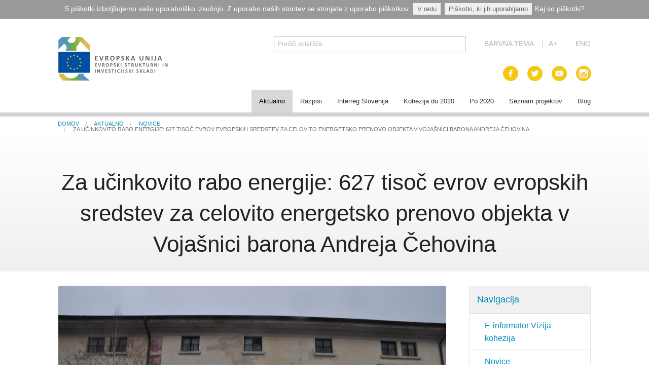

--- FILE ---
content_type: text/html;charset=utf-8
request_url: https://eu-skladi.si/sl/aktualno/novice/za-ucinkovito-rabo-energije-skoraj-627-tisoc-evrov-evropskih-sredstev-za-celovito-energetsko-prenovo-objekta-v-vojasnici-barona-andreja-cehovina
body_size: 13354
content:

<!DOCTYPE html>

<html xmlns="http://www.w3.org/1999/xhtml" lang="sl">

    


  <head>

	<title>Za učinkovito rabo energije: 627 tisoč evrov evropskih sredstev za celovito energetsko prenovo objekta v Vojašnici barona Andreja Čehovina &mdash; Slovenščina</title>


<meta name="viewport" content="width=device-width, initial-scale=1.0">
<link rel="alternate" hreflang="sl" href="https://eu-skladi.si/sl/no/novice/za-ucinkovito-rabo-energije-skoraj-627-tisoc-evrov-evropskih-sredstev-za-celovito-energetsko-prenovo-objekta-v-vojasnici-barona-andreja-cehovina" />
<link rel="alternate" hreflang="en" href="https://eu-skladi.si/en/us/news/promoting-efficient-use-of-energy-nearly-eur-627-000-in-eu-funding-for-deep-energy-renovation-of-a-building-in-the-baron-andrej-cehovin-barracks" />

<meta content="summary" name="twitter:card" />
<meta content="Za učinkovito rabo energije: 627 tisoč evrov evropskih sredstev za celovito energetsko prenovo objekta v Vojašnici barona Andreja Čehovina" name="twitter:title" />
<meta content="Za učinkovito rabo energije: 627 tisoč evrov evropskih sredstev za celovito energetsko prenovo objekta v Vojašnici barona Andreja Čehovina" property="og:title" />
<meta content="Za učinkovito rabo energije: 627 tisoč evrov evropskih sredstev za celovito energetsko prenovo objekta v Vojašnici barona Andreja Čehovina" itemprop="name" />
<meta content="website" property="og:type" />
<meta content="EU Skladi" property="og:site_name" />
<meta content="" name="twitter:description" />
<meta content="" property="og:description" />
<meta content="" itemprop="description" />
<meta content="https://eu-skladi.si/sl/aktualno/novice/za-ucinkovito-rabo-energije-skoraj-627-tisoc-evrov-evropskih-sredstev-za-celovito-energetsko-prenovo-objekta-v-vojasnici-barona-andreja-cehovina" name="twitter:url" />
<meta content="https://eu-skladi.si/sl/aktualno/novice/za-ucinkovito-rabo-energije-skoraj-627-tisoc-evrov-evropskih-sredstev-za-celovito-energetsko-prenovo-objekta-v-vojasnici-barona-andreja-cehovina" property="og:url" />
<meta content="https://eu-skladi.si/sl/aktualno/novice/za-ucinkovito-rabo-energije-skoraj-627-tisoc-evrov-evropskih-sredstev-za-celovito-energetsko-prenovo-objekta-v-vojasnici-barona-andreja-cehovina/@@download/image/DSC_0792.JPG" name="twitter:image" />
<meta content="https://eu-skladi.si/sl/aktualno/novice/za-ucinkovito-rabo-energije-skoraj-627-tisoc-evrov-evropskih-sredstev-za-celovito-energetsko-prenovo-objekta-v-vojasnici-barona-andreja-cehovina/@@download/image/DSC_0792.JPG" property="og:image" />
<meta content="https://eu-skladi.si/sl/aktualno/novice/za-ucinkovito-rabo-energije-skoraj-627-tisoc-evrov-evropskih-sredstev-za-celovito-energetsko-prenovo-objekta-v-vojasnici-barona-andreja-cehovina/@@download/image/DSC_0792.JPG" itemprop="image" />
<meta content="image/jpeg" property="og:image:type" />



	


	

		<meta charset="utf-8">

		    <meta name="viewport" content="width=device-width, initial-scale=1">

		    <link rel="stylesheet" media="screen" href="http://openfontlibrary.org/face/carlito" rel="stylesheet" type="text/css"/>

		    <link rel='stylesheet' href='++resource++plone5.podoba.stylesheets/foundation/css/foundation.css'>
			  <!-- <link rel='stylesheet' href='++resource++plone5.podoba.stylesheets/columns.css'> -->


        <link rel='stylesheet' href='++resource++plone5.podoba.stylesheets/app.css' id="privzeta">
        <link rel='stylesheet' href='++resource++plone5.podoba.stylesheets/crna-bela.css' id="crna-bela">
        <link rel='stylesheet' href='++resource++plone5.podoba.stylesheets/crna-bez.css' id="crna-bez">
        <link rel='stylesheet' href='++resource++plone5.podoba.stylesheets/zelena-crna.css' id="zelena-crna">
        <link rel='stylesheet' href='++resource++plone5.podoba.stylesheets/rumena-modra.css' id="rumena-modra">

        

        <link rel="stylesheet" href='++resource++plone5.podoba.stylesheets/datepicker-master/dist/datepicker.min.css' >
        <link rel="stylesheet" href='++resource++plone5.podoba.stylesheets/font-awesome-4.7.0/css/font-awesome.min.css' >




		    <script src='++resource++plone5.podoba.stylesheets/foundation/js/vendor/jquery.js'></script>

			  <script src='++resource++plone5.podoba.stylesheets/foundation/js/vendor/modernizr.js'></script>


        <!--RESOURCI ZA FULLCALENDAR -->
        <script src='++resource++plone5.podoba.stylesheets/fullcalendar/lib/jquery.min.js'></script>
        <script src='++resource++plone5.podoba.stylesheets/fullcalendar/lib/moment.min.js'></script>
        <script src='++resource++plone5.podoba.stylesheets/fullcalendar/fullcalendar.js'></script>
        <link rel='stylesheet' href='++resource++plone5.podoba.stylesheets/fullcalendar/fullcalendar.css' />
        <script src='++resource++plone5.podoba.stylesheets/fullcalendar/lang/sl.js'></script>

        <script src='++resource++plone5.podoba.stylesheets/datepicker-master/dist/datepicker.min.js'></script>

        <!--<link rel="stylesheet" type="text/css" href="++resource++plone5.podoba.stylesheets/app.css" id="lnk"/> -->

			  <!-- <link href="favicon.ico" rel="shortcut icon"> -->
			  <!-- <link href="apple&#45;touch&#45;icon/apple&#45;touch&#45;icon.png" rel="apple&#45;touch&#45;icon"> -->

		    <link rel="apple-touch-icon" sizes="57x57" href="++resource++plone5.podoba.images/apple-touch-icon-57x57.png">
		    <link rel="apple-touch-icon" sizes="60x60" href="++resource++plone5.podoba.images/apple-touch-icon-60x60.png">
		    <link rel="apple-touch-icon" sizes="72x72" href="++resource++plone5.podoba.images/apple-touch-icon-72x72.png">
		    <link rel="apple-touch-icon" sizes="76x76" href="++resource++plone5.podoba.images/apple-touch-icon-76x76.png">
		    <link rel="apple-touch-icon" sizes="114x114" href="++resource++plone5.podoba.images/apple-touch-icon-114x114.png">
		    <link rel="apple-touch-icon" sizes="120x120" href="++resource++plone5.podoba.images/apple-touch-icon-120x120.png">
		    <link rel="apple-touch-icon" sizes="144x144" href="++resource++plone5.podoba.images/apple-touch-icon-144x144.png">
		    <link rel="apple-touch-icon" sizes="152x152" href="++resource++plone5.podoba.images/apple-touch-icon-152x152.png">
		    <link rel="apple-touch-icon" sizes="180x180" href="++resource++plone5.podoba.images/apple-touch-icon-180x180.png">
		    <link rel="icon" type="image/png" href="++resource++plone5.podoba.images/android-icon-192x192.png" sizes="192x192">
		    <link rel="icon" type="image/png" href="++resource++plone5.podoba.images/favicon-160x160.png" sizes="160x160">
		    <link rel="icon" type="image/png" href="++resource++plone5.podoba.images/favicon-16x16.png" sizes="16x16">
		    <link rel="icon" type="image/png" href="++resource++plone5.podoba.images/favicon-32x32.png" sizes="32x32">
		    <link rel="icon" type="image/png" href="++resource++plone5.podoba.images/favicon-48x48.png" sizes="48x48">
		    <link rel="icon" type="image/png" href="++resource++plone5.podoba.images/favicon-96x96.png" sizes="96x96">
		    <link rel="shortcut icon" href="++resource++plone5.podoba.images/favicon.ico" type="image/x-icon">
		    <meta name="msapplication-TileColor" content="#2d89ef">
		    <meta name="msapplication-TileImage" content="++resource++plone5.podoba.images/mstile-144x144.png">
		    <meta name="theme-color" content="#ffffff">


        


	



  </head>

  <body id="visual-portal-wrapper" class="template-newsitem_view_new portaltype-news-item site-sl section-aktualno subsection-novice subsection-novice-za-ucinkovito-rabo-energije-skoraj-627-tisoc-evrov-evropskih-sredstev-za-celovito-energetsko-prenovo-objekta-v-vojasnici-barona-andreja-cehovina icons-on frontend viewpermission-view userrole-anonymous" dir="ltr" data-i18ncatalogurl="https://eu-skladi.si/plonejsi18n" data-view-url="https://eu-skladi.si/sl/aktualno/novice/za-ucinkovito-rabo-energije-skoraj-627-tisoc-evrov-evropskih-sredstev-za-celovito-energetsko-prenovo-objekta-v-vojasnici-barona-andreja-cehovina" data-pat-plone-modal="{&quot;actionOptions&quot;: {&quot;displayInModal&quot;: false}}" data-pat-tinymce="{&quot;loadingBaseUrl&quot;: &quot;https://eu-skladi.si/++plone++static/components/tinymce-builded/js/tinymce&quot;, &quot;relatedItems&quot;: {&quot;vocabularyUrl&quot;: &quot;https://eu-skladi.si/@@getVocabulary?name=plone.app.vocabularies.Catalog&quot;}, &quot;folderTypes&quot;: [&quot;Folder&quot;, &quot;Large Plone Folder&quot;, &quot;Plone Site&quot;, &quot;LIF&quot;], &quot;prependToScalePart&quot;: &quot;/@@images/image/&quot;, &quot;linkAttribute&quot;: &quot;UID&quot;, &quot;prependToUrl&quot;: &quot;resolveuid/&quot;, &quot;imageTypes&quot;: [&quot;Image&quot;], &quot;upload&quot;: {&quot;maxFiles&quot;: 1, &quot;currentPath&quot;: &quot;/sl/aktualno/novice&quot;, &quot;initialFolder&quot;: &quot;20e5a7f773a54ed5a1246ae47cf239b2&quot;, &quot;baseUrl&quot;: &quot;https://eu-skladi.si&quot;, &quot;uploadMultiple&quot;: false, &quot;relativePath&quot;: &quot;@@fileUpload&quot;, &quot;showTitle&quot;: false}, &quot;tiny&quot;: {&quot;content_css&quot;: &quot;https://eu-skladi.si/++plone++static/plone-compiled.css,https://eu-skladi.si/++plone++static/tinymce-styles.css,https://eu-skladi.si/++plone++static/components/tinymce/skins/lightgray/content.min.css,https://eu-skladi.si/++theme++barceloneta/less/barceloneta-compiled.css&quot;, &quot;external_plugins&quot;: {}, &quot;plugins&quot;: [&quot;plonelink&quot;, &quot;ploneimage&quot;, &quot;importcss&quot;, &quot;advlist&quot;, &quot;anchor&quot;, &quot;autosave&quot;, &quot;charmap&quot;, &quot;code&quot;, &quot;colorpicker&quot;, &quot;contextmenu&quot;, &quot;directionality&quot;, &quot;emoticons&quot;, &quot;fullpage&quot;, &quot;fullscreen&quot;, &quot;hr&quot;, &quot;insertdatetime&quot;, &quot;layer&quot;, &quot;lists&quot;, &quot;media&quot;, &quot;nonbreaking&quot;, &quot;noneditable&quot;, &quot;pagebreak&quot;, &quot;paste&quot;, &quot;preview&quot;, &quot;print&quot;, &quot;searchreplace&quot;, &quot;tabfocus&quot;, &quot;table&quot;, &quot;textcolor&quot;, &quot;textpattern&quot;, &quot;visualblocks&quot;, &quot;visualchars&quot;, &quot;wordcount&quot;], &quot;toolbar&quot;: &quot;undo redo | styleselect | bold italic | alignleft aligncenter alignright | bullist numlist outdent indent | unlink plonelink ploneimage | code&quot;, &quot;menubar&quot;: [&quot;edit&quot;, &quot;table&quot;, &quot;format&quot;, &quot;tools&quot;, &quot;view&quot;, &quot;insert&quot;], &quot;importcss_file_filter&quot;: &quot;https://eu-skladi.si/++plone++static/tinymce-styles.css&quot;, &quot;menu&quot;: {&quot;insert&quot;: {&quot;items&quot;: &quot;link media | template hr&quot;, &quot;title&quot;: &quot;Insert&quot;}, &quot;format&quot;: {&quot;items&quot;: &quot;bold italic underline strikethrough superscript subscript | formats | removeformat&quot;, &quot;title&quot;: &quot;Format&quot;}, &quot;edit&quot;: {&quot;items&quot;: &quot;undo redo | cut copy paste pastetext | selectall&quot;, &quot;title&quot;: &quot;Edit&quot;}, &quot;file&quot;: {&quot;items&quot;: &quot;newdocument&quot;, &quot;title&quot;: &quot;File&quot;}, &quot;table&quot;: {&quot;items&quot;: &quot;inserttable tableprops deletetable | cell row column&quot;, &quot;title&quot;: &quot;Table&quot;}, &quot;tools&quot;: {&quot;items&quot;: &quot;spellchecker code&quot;, &quot;title&quot;: &quot;Tools&quot;}, &quot;view&quot;: {&quot;items&quot;: &quot;visualaid&quot;, &quot;title&quot;: &quot;View&quot;}}, &quot;contextmenu&quot;: &quot;plonelink ploneimage inserttable | cell row column deletetable&quot;, &quot;entity_encoding&quot;: &quot;raw&quot;, &quot;style_formats&quot;: [{&quot;items&quot;: [{&quot;title&quot;: &quot;Header 1&quot;, &quot;format&quot;: &quot;h1&quot;}, {&quot;title&quot;: &quot;Header 2&quot;, &quot;format&quot;: &quot;h2&quot;}, {&quot;title&quot;: &quot;Header 3&quot;, &quot;format&quot;: &quot;h3&quot;}, {&quot;title&quot;: &quot;Header 4&quot;, &quot;format&quot;: &quot;h4&quot;}, {&quot;title&quot;: &quot;Header 5&quot;, &quot;format&quot;: &quot;h5&quot;}, {&quot;title&quot;: &quot;Header 6&quot;, &quot;format&quot;: &quot;h6&quot;}], &quot;title&quot;: &quot;Headers&quot;}, {&quot;items&quot;: [{&quot;title&quot;: &quot;Paragraph&quot;, &quot;format&quot;: &quot;p&quot;}, {&quot;title&quot;: &quot;Blockquote&quot;, &quot;format&quot;: &quot;blockquote&quot;}, {&quot;title&quot;: &quot;Div&quot;, &quot;format&quot;: &quot;div&quot;}, {&quot;title&quot;: &quot;Pre&quot;, &quot;format&quot;: &quot;pre&quot;}], &quot;title&quot;: &quot;Block&quot;}, {&quot;items&quot;: [{&quot;title&quot;: &quot;Bold&quot;, &quot;icon&quot;: &quot;bold&quot;, &quot;format&quot;: &quot;bold&quot;}, {&quot;title&quot;: &quot;Italic&quot;, &quot;icon&quot;: &quot;italic&quot;, &quot;format&quot;: &quot;italic&quot;}, {&quot;title&quot;: &quot;Underline&quot;, &quot;icon&quot;: &quot;underline&quot;, &quot;format&quot;: &quot;underline&quot;}, {&quot;title&quot;: &quot;Strikethrough&quot;, &quot;icon&quot;: &quot;strikethrough&quot;, &quot;format&quot;: &quot;strikethrough&quot;}, {&quot;title&quot;: &quot;Superscript&quot;, &quot;icon&quot;: &quot;superscript&quot;, &quot;format&quot;: &quot;superscript&quot;}, {&quot;title&quot;: &quot;Subscript&quot;, &quot;icon&quot;: &quot;subscript&quot;, &quot;format&quot;: &quot;subscript&quot;}, {&quot;title&quot;: &quot;Code&quot;, &quot;icon&quot;: &quot;code&quot;, &quot;format&quot;: &quot;code&quot;}], &quot;title&quot;: &quot;Inline&quot;}, {&quot;items&quot;: [{&quot;title&quot;: &quot;Left&quot;, &quot;icon&quot;: &quot;alignleft&quot;, &quot;format&quot;: &quot;alignleft&quot;}, {&quot;title&quot;: &quot;Center&quot;, &quot;icon&quot;: &quot;aligncenter&quot;, &quot;format&quot;: &quot;aligncenter&quot;}, {&quot;title&quot;: &quot;Right&quot;, &quot;icon&quot;: &quot;alignright&quot;, &quot;format&quot;: &quot;alignright&quot;}, {&quot;title&quot;: &quot;Justify&quot;, &quot;icon&quot;: &quot;alignjustify&quot;, &quot;format&quot;: &quot;alignjustify&quot;}], &quot;title&quot;: &quot;Alignment&quot;}, {&quot;items&quot;: [{&quot;title&quot;: &quot;Listing&quot;, &quot;classes&quot;: &quot;listing&quot;, &quot;selector&quot;: &quot;table&quot;}], &quot;title&quot;: &quot;Tables&quot;}], &quot;resize&quot;: &quot;both&quot;, &quot;formats&quot;: {&quot;clearfix&quot;: {&quot;classes&quot;: &quot;clearfix&quot;, &quot;block&quot;: &quot;div&quot;}, &quot;discreet&quot;: {&quot;inline&quot;: &quot;span&quot;, &quot;classes&quot;: &quot;discreet&quot;}}, &quot;importcss_append&quot;: true}, &quot;base_url&quot;: &quot;https://eu-skladi.si/sl/aktualno/novice/za-ucinkovito-rabo-energije-skoraj-627-tisoc-evrov-evropskih-sredstev-za-celovito-energetsko-prenovo-objekta-v-vojasnici-barona-andreja-cehovina&quot;}" data-portal-url="https://eu-skladi.si" data-pat-pickadate="{&quot;selectYears&quot;: 200}" data-base-url="https://eu-skladi.si/sl/aktualno/novice/za-ucinkovito-rabo-energije-skoraj-627-tisoc-evrov-evropskih-sredstev-za-celovito-energetsko-prenovo-objekta-v-vojasnici-barona-andreja-cehovina">

  











    <style>
      #kuki-opozorilo, #kuki-opozorilo a, #kuki-pojasnilo, #kuki-pojasnilo p, #kuki-pojasnilo span, #kuki-pojasnilo li, #kuki-pojasnilo ul, #kuki-pojasnilo a {
        margin: 0;
        padding: 0;
      }
      #kuki-opozorilo {
        display: none;
        width: 100%;
        height: 37px;
        background: #999;
        color: white;
        font-size: 14px;
        font-family: Tahoma, Arial, sans-serif;
        padding: 7px 0 9px 0;
        text-align: center;
      }
      #kuki-opozorilo a {
        text-decoration: none;
        cursor: pointer;
        color: white;
      }
      #kuki-opozorilo a.kuki-gumb-se-vec:hover {
        text-decoration: underline;
        color: white;
        background: none;
      }
      #kuki-opozorilo .kuki-gumb-ok,
      #kuki-opozorilo .kuki-gumb-vec {
        font-size: 13px;
        display: block-inline;
        padding: 4px 8px;
        margin: 0 2px;
        background: #efefef;
        color: #666;

      }
      #kuki-opozorilo .kuki-gumb-ok:hover,
      #kuki-opozorilo .kuki-gumb-vec:hover {
        color: #333;
        text-decoration: none;
      }
      #kuki-pojasnilo {
        display: none;
        width: 100%;
        background: #efefef;
        color: #333;
        font-size: 14px;
        font-family: Tahoma, Arial, sans-serif;
        padding: 10px;
        position: relative;
      }
      #kuki-pojasnilo ul {
        width: 50%;
        text-align: left;
        margin: 0 25%;
        display: block;
        list-style-type: disc;
      }
      #kuki-pojasnilo ul p {
        color: #737373;
      }
      #kuki-pojasnilo ul li {
        margin: 8px 0 0 25px;
        background: 0;
      }

    </style>

    <script type="text/javascript">
        function getCookieValue(key)
        {
            currentcookie = document.cookie;
            if (currentcookie.length > 0)
            {
                firstidx = currentcookie.indexOf(key + "=");
                if (firstidx != -1)
                {
                    firstidx = firstidx + key.length + 1;
                    lastidx = currentcookie.indexOf(";",firstidx);
                    if (lastidx == -1)
                    {
                        lastidx = currentcookie.length;
                    }
                    return unescape(currentcookie.substring(firstidx, lastidx));
                }
            }
            return "";
        }

        $(document).ready(function() {

            if (getCookieValue("cookie-policy-persist-warning") != 'false')
            {
              $("#kuki-opozorilo").show()

              $("#kuki-opozorilo .kuki-gumb-vec").click(function() {
                $("#kuki-pojasnilo").slideToggle('slow');
              });

              $("#kuki-opozorilo .kuki-gumb-ok").click(function() {
                var time = new Date();
                time.setMonth(time.getMonth() + 1000);
                document.cookie="cookie-policy-persist-warning=false;" + "expires=" + time.toGMTString();
                $("#kuki-opozorilo").slideUp('slow');
                $("#kuki-pojasnilo").slideUp('slow');
              });
            }

        });
    </script>

    <div id="kuki-opozorilo">
      S piškotki izboljšujemo vašo uporabniško izkušnjo. Z uporabo naših storitev se strinjate z uporabo piškotkov.
      <a class="kuki-gumb-ok">V redu</a>
      <a class="kuki-gumb-vec">Piškotki, ki jih uporabljamo</a>
      <a class="kuki-gumb-se-vec" href="http://www.safe.si/c/1410/" target="_blank" class="kuki-povezava">Kaj so piškotki?</a>

    </div>

    <div id="kuki-pojasnilo">

        <ul>
          <p>Piškotki, ki jih uporabljamo:</p>
          <li><p>Google Analitycs</p>
              <span>Z namenom pridobivanja statistike o obiskanosti spletne strani.</span>
          </li>
          <li><p>Specifični</p>
              <span>Specifični piškotki, ki so nujno potrebni za delovanje naše spletne strani.</span>
          </li>
        </ul>
    </div>


    





















<header role="banner">

    <div class="row">
      <div class="site--logo small-6 medium-4 large-4 columns">
        <a class="current" href="/" style="display:block; margin-top: 12px">
          <img src="/++resource++plone5.podoba.images/logo-eu-skladi.png" />
          
        </a>
      </div>


      <div class="language--selection small-6 medium-8 large-8 columns text-right">
        <div class="row">
          <div class="site--logo small-12 medium-12 large-12 columns">

            <div id="livesearch-front-page" class="big">
              <div id="portal-header">
    <a id="portal-logo" title="Slovenščina" href="https://eu-skladi.si/sl">
    <img src="https://eu-skladi.si/@@site-logo/logo-eu-skladi.png" alt="EU Skladi" title="EU Skladi" /></a>

<div id="portal-searchbox">

    <form id="searchGadget_form" action="https://eu-skladi.si/sl/@@search" role="search" data-pat-livesearch="ajaxUrl:https://eu-skladi.si/sl/@@ajax-search" class="pat-livesearch">

        <div class="LSBox">
        <label class="hiddenStructure" for="searchGadget">Išči po spletišču</label>

        <input name="SearchableText" type="text" size="18" id="searchGadget" title="Preišči spletišče" placeholder="Preišči spletišče" class="searchField" />

        <input class="searchButton" type="submit" value="Išči" />

        <div class="searchSection">
            <input id="searchbox_currentfolder_only" class="noborder" type="checkbox" name="path" value="/portal/sl/aktualno/novice" />
            <label for="searchbox_currentfolder_only" style="cursor: pointer">samo v trenutni sekciji</label>
        </div>
        </div>
    </form>

    <div id="portal-advanced-search" class="hiddenStructure">
        <a href="https://eu-skladi.si/sl/@@search">Napredno Iskanje...</a>
    </div>

</div>

<div id='portal-anontools'>
  <ul>
    <li>
      
          <a title="Prijava" data-pat-plone-modal="{&quot;prependContent&quot;: &quot;.portalMessage&quot;, &quot;title&quot;: &quot;Log in&quot;}" id="personaltools-login" href="https://eu-skladi.si/sl/login" class="pat-plone-modal">Prijava</a>
      
    </li>
  </ul>
</div>

</div>

            </div>

              <a data-dropdown="tema_drop" aria-controls="tema_drop" aria-expanded="false" class="tema_drop">Barvna tema</a>
              
              <ul id="tema_drop" class="f-dropdown" data-dropdown-content aria-hidden="true" tabindex="-1">
                <li class="privzeta"> privzeta tema</li>
                <li class="crna-bela"> črno besedilo na beli podlagi</li>
                <li class="crna-bez"> črno besedilo na bež podlagi</li>
                <li class="zelena-crna"> zeleno besedilo na črni podlagi</li>
                <li class="rumena-modra"> rumeno besedilo na modri podlagi</li>
              </ul>


                <a href="#" class="resize-link">A+</a>
                  <a href="#" class="resize-link2">A-</a>


            	
            	



            	<a href="/?set_language=en" class="lang--swap"><span>Eng</span></a>

              


                    <div class="row" id="fontsize-text-wrapper">
                      <p class="font-par"> Za povečavo in pomanjšavo elementov uporabljajte tipki CTRL+ ali CTRL-.</p>
                    </div>
          </div>
        </div>

        <div class="row big--icons">
          <div class="site--logo small-12 medium-12 large-12 columns" style="z-index: 0">
            <div class="social--icons top columns text-right">
                <a class="social--icon__facebook top" target="_blank" href="https://www.facebook.com/EUSkladi"><img src="/++resource++plone5.podoba.images/social-facebook.png" /></a>
                <a class="social--icon__twitter top" target="_blank" href="https://twitter.com/SVRK_RS"><img src="/++resource++plone5.podoba.images/social-twitter.png" /></a>
                <a class="social--icon__youtube top" target="_blank" href="https://www.youtube.com/channel/UCpxrtna_E2WY4kspbwGjmTg"><img src="/++resource++plone5.podoba.images/social-youtube.png" /></a>
                <a class="social--icon__instagram top" target="_blank" href="https://www.instagram.com/euskladi/"><img src="/++resource++plone5.podoba.images/social-instagram.png" /></a>
             </div>
          </div>
        </div>


      </div>
    </div>







      <style>

      #livesearch-front-page #portal-logo,
      #livesearch-front-page #portal-anontools,
      #livesearch-front-page .searchSection,
      #livesearch-front-page .LSBox label,
      #livesearch-front-page #portal-advanced-search,
      #livesearch-front-page input.searchButton,
      #livesearch-front-page ul.livesearch-results li.results-summary {
        display: none
      }

      #livesearch-front-page {
        width: 55%;
        display: inline-block;
        margin: -5px 2rem 0 0px;
        position: relative;
        text-align: right;
      }

      #livesearch-front-page ul.livesearch-results {
        position: absolute;
        width: 140% !important;
        background-color: #333;
        list-style-type: none;
        margin: 0;
        padding: 0;
        padding: 0px 0px 15px 0;
        text-align: left;
        z-index: 1000;
      }

      #livesearch-front-page ul.livesearch-results li {
        margin: 0;
        padding: 15px;
        color: white;
      }
      #livesearch-front-page ul.livesearch-results li:hover {
        background-color: #222;
        cursor: pointer;
      }
      #livesearch-front-page ul.livesearch-results li a {
        color: white;
        text-align: left;
        line-height: 20px;
        font-size: 17px
      }
      body.vecje-crke #livesearch-front-page ul.livesearch-results li a {
        line-height: 27px;
        font-size: 22px
      }
      #livesearch-front-page ul.livesearch-results li:hover a {
        color: white;
      }
      #livesearch-front-page ul.livesearch-results li h4 {
        margin: 0;
        padding: 0;
        line-height: 20px;
      }
      #livesearch-front-page ul.livesearch-results li p {
        margin: 0;
        padding: 0;
        color: #ccc;
        line-height: 18px;
        font-size: 14px
      }
      #livesearch-front-page ul.livesearch-results li.no-results.no-search {
        padding: 15px 15px 0 15px;
      }
      #livesearch-front-page ul.livesearch-results li.load-more {
        position: relative;
      }
      #livesearch-front-page ul.livesearch-results li.load-more:hover {
        background-color: #333;
      }
      #livesearch-front-page ul.livesearch-results li.load-more .prev {
        float: left;
        margin-left: 10px;
        width: 10%;
        font-size: 14px
      }
      #livesearch-front-page ul.livesearch-results li.load-more .next {
        float: right;
        margin-right: 20px;
        width: 10%;
        font-size: 14px
      }
      #livesearch-front-page ul.livesearch-results li.load-more .page {
        position: absolute;
        left: 50%;
        width: 10%;
        font-size: 14px
      }

      #livesearch-front-page.small,
      .row.small--icons {
          display: none;
      }

      #livesearch-front-page input#searchGadget::-webkit-input-placeholder { /* Edge */
        color: #bbb;
      }

      #livesearch-front-page input#searchGadget:-ms-input-placeholder { /* Internet Explorer 10-11 */
        color: #bbb;
      }

      #livesearch-front-page input#searchGadget::placeholder {
        color: #bbb;
      }

      @media only screen and (max-width: 64.063em) {
        #livesearch-front-page.big,
        .row.big--icons {
          display: none;
        }
        #livesearch-front-page.small,
        .row.small--icons {
          display: block;
        }
        #livesearch-front-page {
          width: 100%;
          margin: 2rem 0 2rem 0;
          padding-left: 0.9375rem;
          padding-right: 0.9375rem
        }
        #livesearch-front-page input#searchGadget {
          padding: 25px 15px;
          font-size: 18px
        }
        #livesearch-front-page ul.livesearch-results {
          width: 100% !important;
        }
        #livesearch-front-page .LSBox {
          position: relative
        }
        .small--icons {
          position: absolute;
          top: 5.7rem;
          width: 100% !important;
          z-index: 10;
        }
        .small--icons .social--icons.top {
          text-align: right;
        }
        .small--icons .social--icon__facebook.top,
        .small--icons .social--icon__twitter.top,
        .small--icons .social--icon__youtube.top,
        .small--icons .social--icon__instagram.top {
          margin: 0px 15px 5px 15px;
        }
        .small--icons .social--icon__instagram.top {
          margin-right: 0px;
        }
        .top-bar .toggle-topbar.menu-icon a {
          padding-left:0.45rem;
        }
        .top-bar .toggle-topbar.menu-icon {
          margin-top: -30px
        }
      }

      #myBtn.scroll {
        display: none;
        position: fixed;
        bottom: 20px;
        right: 30px;
        z-index: 99;
        font-size: 18px;
        border: 1px solid black;
        outline: none;
        background-color: #666;
        color: white;
        cursor: pointer;
        padding: 25px 20px 15px 20px;
        border-radius: 4px;
      }

      #myBtn.scroll:hover {
        background-color: #555;
      }
      #myBtn.scroll .arrow {
        border: solid white;
        border-width: 0 4px 4px 0;
        display: inline-block;
        padding: 5px;
      }

      #myBtn.scroll .right {
        transform: rotate(-45deg);
        -webkit-transform: rotate(-45deg);
      }

      #myBtn.scroll .left {
        transform: rotate(135deg);
        -webkit-transform: rotate(135deg);
      }

      #myBtn.scroll .up {
        transform: rotate(-135deg);
        -webkit-transform: rotate(-135deg);
      }
      </style>

      <script>
      //Get the button
      var mybutton = document.getElementById("myBtn");

      if(mybutton) {
          // When the user scrolls down 20px from the top of the document, show the button
          window.onscroll = function () {
              scrollFunction()
          };
      }
      function scrollFunction() {
        if (document.body.scrollTop > 500 || document.documentElement.scrollTop > 500) {
          mybutton.style.display = "block";
        } else {
          mybutton.style.display = "none";
        }
      }

      // When the user clicks on the button, scroll to the top of the document
      function topFunction() {
        $('html,body').animate({ scrollTop: 0 }, 'slow');
      }
      </script>



    <div class="row" style="position: relative">



      <div id="livesearch-front-page" class="small">
            <div id="portal-header">
    <a id="portal-logo" title="Slovenščina" href="https://eu-skladi.si/sl">
    <img src="https://eu-skladi.si/@@site-logo/logo-eu-skladi.png" alt="EU Skladi" title="EU Skladi" /></a>

<div id="portal-searchbox">

    <form id="searchGadget_form" action="https://eu-skladi.si/sl/@@search" role="search" data-pat-livesearch="ajaxUrl:https://eu-skladi.si/sl/@@ajax-search" class="pat-livesearch">

        <div class="LSBox">
        <label class="hiddenStructure" for="searchGadget">Išči po spletišču</label>

        <input name="SearchableText" type="text" size="18" id="searchGadget" title="Preišči spletišče" placeholder="Preišči spletišče" class="searchField" />

        <input class="searchButton" type="submit" value="Išči" />

        <div class="searchSection">
            <input id="searchbox_currentfolder_only" class="noborder" type="checkbox" name="path" value="/portal/sl/aktualno/novice" />
            <label for="searchbox_currentfolder_only" style="cursor: pointer">samo v trenutni sekciji</label>
        </div>
        </div>
    </form>

    <div id="portal-advanced-search" class="hiddenStructure">
        <a href="https://eu-skladi.si/sl/@@search">Napredno Iskanje...</a>
    </div>

</div>

<div id='portal-anontools'>
  <ul>
    <li>
      
          <a title="Prijava" data-pat-plone-modal="{&quot;prependContent&quot;: &quot;.portalMessage&quot;, &quot;title&quot;: &quot;Log in&quot;}" id="personaltools-login" href="https://eu-skladi.si/sl/login" class="pat-plone-modal">Prijava</a>
      
    </li>
  </ul>
</div>

</div>

        </div>


        <div class="row small--icons">
          <div class="site--logo">
            <div class="social--icons top columns">
                <a class="social--icon__facebook top" href="https://www.facebook.com/EUSkladi"><img src="/++resource++plone5.podoba.images/social-facebook.png" /></a>
                <a class="social--icon__twitter top" href="https://twitter.com/SVRK_RS"><img src="/++resource++plone5.podoba.images/social-twitter.png" /></a>
                <a class="social--icon__youtube top" href="https://www.youtube.com/channel/UCpxrtna_E2WY4kspbwGjmTg"><img src="/++resource++plone5.podoba.images/social-youtube.png" /></a>
                <a class="social--icon__instagram top" href="https://www.instagram.com/svrk_rs/"><img src="/++resource++plone5.podoba.images/social-instagram.png" /></a>
             </div>
          </div>
        </div>


      <nav class="top-bar contain-to-grid" data-topbar role="navigation">



        <!--<ul class="title-area" tal:condition="nothing">--> <!--to je bilo prej enablano..kar je povzročilo to, da se menu-icon ni prikazal-->
        <ul class="title-area">
          <li class="name">
            <h1>
              <a href="#">
                &nbsp;
              </a>
            </h1>
          </li>
           <!-- Remove the class "menu-icon" to get rid of menu icon. Take out "Menu" to just have icon alone -->
          <li class="toggle-topbar menu-icon"><a href="#"><span></span></a></li>
        </ul>



        <section class="top-bar-section">

          <!-- Right Nav Section -->
          <ul class="right">
        
          
        
          <li class="active has-dropdown">
          <a title="Novice in e-novice" href="https://eu-skladi.si/sl/aktualno">Aktualno</a>

            <ul class="dropdown">

                      
                        <li>
                          <a href="https://eu-skladi.si/sl/aktualno/e-novice">E-informator Vizija kohezija</a>
                        </li>
                      
                        <li>
                          <a href="https://eu-skladi.si/sl/aktualno/novice">Novice</a>
                        </li>
                      
                        <li>
                          <a href="https://eu-skladi.si/sl/aktualno/logotipi">Logotipi</a>
                        </li>
                      
                        <li>
                          <a href="https://eu-skladi.si/sl/aktualno/publikacije">Publikacije</a>
                        </li>
                      
                        <li>
                          <a href="https://eu-skladi.si/sl/aktualno/fina-eu-tocka">Svetovalka EMA</a>
                        </li>
                      
                        <li>
                          <a href="https://eu-skladi.si/sl/aktualno/dogodki">Dogodki</a>
                        </li>
                      
                        <li>
                          <a href="https://eu-skladi.si/sl/aktualno/eu-projekt-moj-projekt-2020">EU projekt, moj projekt</a>
                        </li>
                      
                        <li>
                          <a href="https://eu-skladi.si/sl/aktualno/fotogalerija-in-videi">Fotogalerija in videi</a>
                        </li>
                      
                        <li>
                          <a href="https://eu-skladi.si/sl/aktualno/covid19-2">COVID19</a>
                        </li>
                      
                        <li>
                          <a href="https://eu-skladi.si/sl/aktualno/road-trip-po-sloveniji">Road Trip po Sloveniji</a>
                        </li>
                      
                        <li>
                          <a href="https://eu-skladi.si/sl/aktualno/ekosola">Ekošola</a>
                        </li>
                      


                  </ul>

            
          </li>
        
          <li class=" has-dropdown">
          <a title="Razpisi programskega obdobja 2014-2020" href="https://eu-skladi.si/sl/razpisi">Razpisi</a>

            <ul class="dropdown">

                      
                        <li>
                          <a href="https://eu-skladi.si/sl/razpisi/aktualni">Aktualni razpisi</a>
                        </li>
                      
                        <li>
                          <a href="https://eu-skladi.si/sl/razpisi/pretekli">Pretekli razpisi</a>
                        </li>
                      
                        <li>
                          <a href="https://eu-skladi.si/sl/razpisi/napovedani-razpisi">Napovedani razpisi</a>
                        </li>
                      
                        <li>
                          <a href="https://eu-skladi.si/sl/razpisi/komu-so-namenjena-sredstva">Komu so namenjena sredstva?</a>
                        </li>
                      


                  </ul>

            
          </li>
        
          
        
          
        
          
        
          
        
          
        
          
        
          
        
          
        
          
        
          <li class=" has-dropdown">
          <a title="Informacije o vključenosti Slovenije v programe Evropskega teritorialnega sodelovanja - Interreg" href="https://eu-skladi.si/sl/interreg-slovenija">Interreg Slovenija</a>

            

            <ul class="dropdown">

                      
                        <li>
                          <a href="/portal/sl/evropsko-teritorialno-sodelovanje/cezmejno-sodelovanje">Čezmejno sodelovanje</a>
                        </li>
                      
                        <li>
                          <a href="/portal/sl/evropsko-teritorialno-sodelovanje/transnacionalno-sodelovanje-1">Transnacionalno sodelovanje</a>
                        </li>
                      
                        <li>
                          <a href="/portal/sl/evropsko-teritorialno-sodelovanje/medregionalno-sodelovanje">Medregionalno sodelovanje</a>
                        </li>
                      
                        <li>
                          <a href="/portal/sl/evropsko-teritorialno-sodelovanje/predpisi-evropskega-teritorialnega-sodelovanja-page">Predpisi ETS</a>
                        </li>
                      


                  </ul>
          </li>
        
          <li class=" has-dropdown">
          <a title="EU skladi in razvojna področja programskega obdobja 2014-2020." href="https://eu-skladi.si/sl/ekp">Kohezija do 2020</a>

            <ul class="dropdown">

                      
                        
                      
                        <li>
                          <a href="https://eu-skladi.si/sl/ekp/kljucni-dokumenti">Ključni dokumenti</a>
                        </li>
                      
                        <li>
                          <a href="https://eu-skladi.si/sl/ekp/tematska-podrocja">Tematska področja</a>
                        </li>
                      
                        <li>
                          <a href="https://eu-skladi.si/sl/ekp/zakonodaja">Zakonodaja</a>
                        </li>
                      
                        <li>
                          <a href="https://eu-skladi.si/sl/ekp/navodila">Navodila</a>
                        </li>
                      
                        <li>
                          <a href="https://eu-skladi.si/sl/ekp/izvajanje">Izvajanje</a>
                        </li>
                      
                        <li>
                          <a href="https://eu-skladi.si/sl/ekp/primeri-dobrih-praks">Dobre zgodbe iz obdobja 2014-2020</a>
                        </li>
                      
                        <li>
                          <a href="https://eu-skladi.si/sl/ekp/kohezija-do-2013">Kohezija do 2013</a>
                        </li>
                      


                  </ul>

            
          </li>
        
          
        
          
        
          
        
          
        
          
        
          
        
          
        
          
        
          
        
          
        
          <li class=" has-dropdown">
          <a title="" href="https://eu-skladi.si/sl/po-2020">Po 2020</a>

            <ul class="dropdown">

                      
                        
                      
                        <li>
                          <a href="https://eu-skladi.si/sl/po-2020/priprava-programskih-dokumentov-1">Priprava programskih dokumentov</a>
                        </li>
                      
                        <li>
                          <a href="https://eu-skladi.si/sl/po-2020/nacrt-za-okrevanje-in-krepitev-odpornosti">Načrt za okrevanje in odpornost</a>
                        </li>
                      


                  </ul>

            
          </li>
        
          <li class=" has-dropdown">
          <a title="Seznam projektov, ki so bili sofinancirani iz evropskih strukturnih in investicijskih skladov." href="https://eu-skladi.si/sl/seznam-projektov">Seznam projektov</a>

            <ul class="dropdown">

                      
                        
                      
                        
                      


                  </ul>

            
          </li>
        
            <li>
               <a href="http://blog.eu-skladi.si">Blog</a>
            </li>
          </ul>

          <!-- <!&#45;&#45; Left Nav Section &#45;&#45;> -->
          <!-- <ul class="left"> -->
          <!--   <li><a href="#">Left Nav Button</a></li> -->
          <!-- </ul> -->
        </section>
        </nav>

    </div>



  </header>




















<section class="breadcrumbs--section">

  <div id="drobtine" class="row">

    <ul class="breadcrumbs columns">
      <a href="https://eu-skladi.si">Domov</a>

        <li>

        
        <a href="https://eu-skladi.si/sl/aktualno">Aktualno</a>
        
        
        </li>
        <li>

        
        <a href="https://eu-skladi.si/sl/aktualno/novice">Novice</a>
        
        
        </li>
        <li>

        
        
        <span>Za učinkovito rabo energije: 627 tisoč evrov evropskih sredstev za celovito energetsko prenovo objekta v Vojašnici barona Andreja Čehovina</span>
        
        </li>
      </ul>
    </div>
  </section>

  <section class="article--section">
    <div class="article__title container">
      <div class="row">

        <div class="columns">
          <h1>Za učinkovito rabo energije: 627 tisoč evrov evropskih sredstev za celovito energetsko prenovo objekta v Vojašnici barona Andreja Čehovina</h1>
          <h2 class="subheader"></h2>
        </div>

        

      </div>
    </div>

    <div  class="article__content container">
      <div class="row">

        


        <article class="small-12 medium-9 columns">

          


  <figure class="newsImageContainer">
    <a href="https://eu-skladi.si/sl/aktualno/novice/za-ucinkovito-rabo-energije-skoraj-627-tisoc-evrov-evropskih-sredstev-za-celovito-energetsko-prenovo-objekta-v-vojasnici-barona-andreja-cehovina/@@images/672b281a-ab4f-4d88-9afe-defc380607dd.jpeg">
      <img src="https://eu-skladi.si/sl/aktualno/novice/za-ucinkovito-rabo-energije-skoraj-627-tisoc-evrov-evropskih-sredstev-za-celovito-energetsko-prenovo-objekta-v-vojasnici-barona-andreja-cehovina/@@images/672b281a-ab4f-4d88-9afe-defc380607dd.jpeg" alt="Za učinkovito rabo energije: 627 tisoč evrov evropskih sredstev za celovito energetsko prenovo objekta v Vojašnici barona Andreja Čehovina" title="Za učinkovito rabo energije: 627 tisoč evrov evropskih sredstev za celovito energetsko prenovo objekta v Vojašnici barona Andreja Čehovina" height="510" width="768" class="newsImage" />
      
    </a>
  </figure>

     <!--
      tale ukaz dobi jezik objekta
     <div tal:content="python: context.aq_explicit.Language()"> </div> -->





  <div id="parent-fieldname-text">
<p><strong>Ljubljana, 30. november 2021 - Služba Vlade Republike Slovenije za razvoj in evropsko kohezijsko politiko je odobrila 627 tisoč evrov iz Kohezijskega sklada za </strong><strong>projekt »Celovita energetska prenova Objekta 14 v vojašnici BAČ«</strong><strong>. </strong><strong>To je še eden v nizu projektov, v okviru katerih z evropskimi sredstvi povečujemo učinkovitost rabe energije v javnem sektorju. Do sedaj smo za podporo projektom energetske prenove javnih stavb namenili že dobrih 107 milijonov evrov evropskih sredstev.</strong></p>
<p>Ministrstvo za obrambo bo v okviru projekta izvedlo energetsko prenovo objekta, ki ni namenjen zgolj vojaški, pač pa tudi civilni rabi. Natančneje, na omenjenem objektu, ki se nahaja v Postojni, bo izvedlo dodatno toplotno izolacijo fasade in strehe ter zamenjalo okna. Poleg tega bo vgradilo prezračevalni sistem z rekuperacijo, centralno nadzorni sistem, merilnik porabe električne energije, toplote za ogrevanje in za pripravo sanitarne tople vode, senzorskih luči na hodnikih in sanitarnih prostorih ter termostatske ventile. Prenovljenih bo skoraj 6 tisoč kvadratnih metrov neto tlorisne površine.</p>
<p>V finančni perspektivi 2014–2020 smo v Službi Vlade Republike Slovenije za razvoj in evropsko kohezijsko politiko za podporo projektom energetske prenove javnih stavb namenili že 107,104 milijona evrov sredstev iz Kohezijskega sklada, od tega 21,25 milijona evrov za javni razpis za energetsko prenovo občinskih stavb (JR JOB 2021), kjer so sredstva še na razpolago. Rok za oddajo vlog za ta razpis je 31. januar 2021.</p>
<p>Foto: Ministrstvo za obrambo</p>
</div>

  

 

    <div class="row">
      <div class="small-12 columns" style="padding-top: 25px;">
        <b>Deli to novico z ostalimi</b>
        
      </div>

      <div class="small-12 columns share-icons">
        <span><a target="_blank" href="https://www.facebook.com/sharer/sharer.php?u=https://eu-skladi.si/sl/aktualno/novice/za-ucinkovito-rabo-energije-skoraj-627-tisoc-evrov-evropskih-sredstev-za-celovito-energetsko-prenovo-objekta-v-vojasnici-barona-andreja-cehovina">
          <i class="fa fa-facebook fa-2x" aria-hidden="true"></i>
        </a></span>


        <span><a target="_blank" href="https://twitter.com/intent/tweet?url=https://eu-skladi.si/sl/aktualno/novice/za-ucinkovito-rabo-energije-skoraj-627-tisoc-evrov-evropskih-sredstev-za-celovito-energetsko-prenovo-objekta-v-vojasnici-barona-andreja-cehovina">
          <i class="fa fa-twitter fa-2x" aria-hidden="true"></i>
        </a></span>

        <span><a href="/cdn-cgi/l/email-protection#[base64]">
            <i class="fa fa-envelope-o fa-2x" aria-hidden="true"></i>
          </a></span>
      </div>
  </div>



	

  



        </article>

        <aside id="portal-column-two" class="small-12 medium-3  columns">
          
            
<div class="portletWrapper" id="portletwrapper-706c6f6e652e7269676874636f6c756d6e0a636f6e746578740a2f706f7274616c2f736c2f616b7475616c6e6f2f6e6f766963650a6e617669676174696f6e" data-portlethash="706c6f6e652e7269676874636f6c756d6e0a636f6e746578740a2f706f7274616c2f736c2f616b7475616c6e6f2f6e6f766963650a6e617669676174696f6e">
<section class="portlet portletNavigationTree" role="navigation">

    <header class="portletHeader hiddenStructure">
        <a href="https://eu-skladi.si/sl/sitemap" class="tile">Navigacija</a>
    </header>

    <nav class="portletContent lastItem">
        <ul class="navTree navTreeLevel0">
            
            



<li class="navTreeItem visualNoMarker navTreeFolderish section-e-novice">

    


        <a href="https://eu-skladi.si/sl/aktualno/e-novice" title="" class="state-published navTreeFolderish contenttype-folder">
            
            E-informator Vizija kohezija
        </a>

        

    
</li>

<li class="navTreeItem visualNoMarker navTreeItemInPath navTreeFolderish section-novice">

    


        <a href="https://eu-skladi.si/sl/aktualno/novice" title="Vse novice na enem mestu" class="state-published navTreeItemInPath navTreeFolderish contenttype-folder">
            
            Novice
        </a>

        
            <ul class="navTree navTreeLevel1">
                








            </ul>
        

    
</li>

<li class="navTreeItem visualNoMarker navTreeFolderish section-logotipi">

    


        <a href="https://eu-skladi.si/sl/aktualno/logotipi" title="Vsi logotipi projekta eu-skladi.si" class="state-published navTreeFolderish contenttype-folder">
            
            Logotipi
        </a>

        

    
</li>

<li class="navTreeItem visualNoMarker navTreeFolderish section-publikacije">

    


        <a href="https://eu-skladi.si/sl/aktualno/publikacije" title="Publikacije, ki jih je izdal organ upravljanja in druge publikacije" class="state-published navTreeFolderish contenttype-folder">
            
            Publikacije
        </a>

        

    
</li>

<li class="navTreeItem visualNoMarker section-fina-eu-tocka">

    


        <a href="https://eu-skladi.si/sl/aktualno/fina-eu-tocka" title="Financiranje, EU sredstva, podpora" class="state-published contenttype-document">
            
            Svetovalka EMA
        </a>

        

    
</li>

<li class="navTreeItem visualNoMarker navTreeFolderish section-dogodki">

    


        <a href="https://eu-skladi.si/sl/aktualno/dogodki" title="" class="state-published navTreeFolderish contenttype-folder">
            
            Dogodki
        </a>

        

    
</li>

<li class="navTreeItem visualNoMarker navTreeFolderish section-eu-projekt-moj-projekt-2020">

    


        <a href="https://eu-skladi.si/sl/aktualno/eu-projekt-moj-projekt-2020" title="" class="state-published navTreeFolderish contenttype-folder">
            
            EU projekt, moj projekt
        </a>

        

    
</li>

<li class="navTreeItem visualNoMarker navTreeFolderish section-fotogalerija-in-videi">

    


        <a href="https://eu-skladi.si/sl/aktualno/fotogalerija-in-videi" title="" class="state-published navTreeFolderish contenttype-folder">
            
            Fotogalerija in videi
        </a>

        

    
</li>

<li class="navTreeItem visualNoMarker navTreeFolderish section-covid19-2">

    


        <a href="https://eu-skladi.si/sl/aktualno/covid19-2" title="" class="state-published navTreeFolderish contenttype-folder">
            
            COVID19
        </a>

        

    
</li>

<li class="navTreeItem visualNoMarker section-group-191-png">

    


        <a href="https://eu-skladi.si/sl/aktualno/group-191.png/view" title="" class="state-missing-value contenttype-image">
            <img width="16" height="16" src="https://eu-skladi.si/png.png" alt="Slika PNG image" />
            Group 191.png
        </a>

        

    
</li>

<li class="navTreeItem visualNoMarker navTreeFolderish section-road-trip-po-sloveniji">

    


        <a href="https://eu-skladi.si/sl/aktualno/road-trip-po-sloveniji" title="" class="state-published navTreeFolderish contenttype-folder">
            
            Road Trip po Sloveniji
        </a>

        

    
</li>

<li class="navTreeItem visualNoMarker navTreeFolderish section-ekosola">

    


        <a href="https://eu-skladi.si/sl/aktualno/ekosola" title="" class="state-published navTreeFolderish contenttype-folder">
            
            Ekošola
        </a>

        

    
</li>




        </ul>
    </nav>
</section>

</div>

<div class="portletWrapper" id="portletwrapper-706c6f6e652e7269676874636f6c756d6e0a636f6e746578740a2f706f7274616c2f736c2f616b7475616c6e6f2f6e6f766963650a61726869762d6e6f766963" data-portlethash="706c6f6e652e7269676874636f6c756d6e0a636f6e746578740a2f706f7274616c2f736c2f616b7475616c6e6f2f6e6f766963650a61726869762d6e6f766963">

<section class="portlet portletStaticText portlet-static-arhiv-novic">

    <header class="portletHeader">
           Arhiv novic
    </header>

    <section class="portletContent">
        <p><a href="http://www.eu-skladi.si/kohezija-do-2013/za-medije/novice-in-sporocila-za-javnost/aktualne-novice-o-evropskih-skladih#c1=News%20Item&amp;c1=novica" data-linktype="external" data-val="http://www.eu-skladi.si/kohezija-do-2013/za-medije/novice-in-sporocila-za-javnost/aktualne-novice-o-evropskih-skladih#c1=News%20Item&amp;c1=novica"><img src="https://eu-skladi.si/sl/dokumenti/fotografije/rs-ks-pon-2015-photo-ziga-intihar-164.jpg/@@images/b037705c-2bfe-49e6-a04f-bf2eb0327f6f.jpeg" data-linktype="image" title="pametna specializacija" data-val="b5e703731e8543bc8d16ec5a4e168b23" data-scale="large" alt="" class="image-inline" /></a></p>
    </section>
    
    

</section>
</div>


          
        </aside>
<!--
	<aside id="portal-column-two" class="small-12 medium-3  columns" metal:define-slot="column_two_slot" tal:condition="python: context.portal_type == 'glasovanje_opis_projekta'">
		<div class="portletWrapper">
			<section class="portlet portletStaticText" tal:define="uid here/REQUEST/projekt; pro python: context.portal_catalog(UID=uid)[0]">
			    <header class="portletHeader">
				   Glasovanje
			    </header>
			    <section class="portletContent">-->
				<!--<p align="center"><a tal:attributes="href python: '/glasuj?projekt=' + pro.UID">GLASUJ</a></p>-->
			  <!--	<p align="center" tal:content="python: pro.getObject().glasovi"></p>
				<hr />
				<p align="center"><a tal:attributes="href python: pro.getObject().aq_parent.aq_parent.absolute_url()">Vsi projekti</a></p>
			    </section>
			</section>
		</div>
        </aside>
-->
      </div>


    </div>
  </section>









<footer class="footer--section">
    <div class="row">


<!-- zakomentiral in dodal spodaj drugo
      <div class="small-12 small-push-12 medium-7 medium-push-5 large-8 large-push-4 columns" tal:define="links python: context.portal_catalog(path={'query': 'portal/%s/povezave-na-dnu-strani/povezave' % lang, 'depth': 1}, review_state='published', sort_on='getObjPositionInParent');">
-->
      <div class="small-12 small-push-12 medium-7 medium-push-5 large-8 large-push-4 columns">


        <div class="footer--links row">

          

          <div class="large-4 columns">
            <h4>Povezane institucije</h4>
            <ul>
              <li>
              <a href="http://www.svrk.gov.si/si/">Služba Vlade RS za razvoj in evropsko kohezijsko politiko</a>
              </li>
              <li>
              <a href="http://ec.europa.eu/dgs/regional_policy/index_sl.htm">Generalni direktorat za regionalno in mestno politiko pri Evropski komisiji</a>
              </li>
              <li>
              <a href="http://ec.europa.eu/social/home.jsp?langId=sl">Generalni direktorat za zaposlovanje, socialne zadeve in vključevanje pri Evropski komisiji</a>
              </li>
              <li>
              <a href="http://ec.europa.eu/slovenia/index_sl.htm">Predstavništvo Evropske komisije v Sloveniji</a>
              </li>
              <li>
              <a href="http://www.vlada.si/">Vlada RS</a>
              </li>
              <li>
              <a href="http://www.podjetniskisklad.si/">Slovenski podjetniški sklad</a>
              </li>
              <li>
              <a href="http://www.sklad-kadri.si/">Javni štipendijski, razvojni, invalidski in preživninski sklad Republike Slovenije</a>
              </li>
              <li>
              <a href="http://www.regionalnisklad.si/">Slovenski regionalno razvojni sklad</a>
              </li>

            </ul>
          </div>
          

          <div class="large-4 columns">
            <h4>Uporabne povezave</h4>
            <ul>
              <li>
              <a href="http://ec.europa.eu/budget/mff/programmes/index_en.cfm">Programi EU financiranja 2014-2020</a>
              </li>
              <li>
              <a href="http://ec.europa.eu/contracts_grants/grants_sl.htm">Nepovratna sredstva EU po področjih</a>
              </li>
              <li>
              <a href="http://ec.europa.eu/regional_policy/index.cfm/sl/">Regionalna politika v EU</a>
              </li>
              <li>
              <a href="https://cohesiondata.ec.europa.eu/">Kohezijska politika v številkah</a>
              </li>
              <li>
              <a href="http://europa.eu/index_sl.htm">Portal EU</a>
              </li>
              <li>
              <a href="https://www.fi-compass.eu/home">Finančni instrumenti</a>
              </li>
              <li>
              <a href="http://www.podjetniski-portal.si/">Slovenski podjetniški portal - JAPTI</a>
              </li>
              <li>
              <a href="http://e-uprava.gov.si/e-uprava/">Državni portal e-uprava</a>
              </li>
              <li>
              <a href="http://predlagam.vladi.si/">Predlagam.vladi</a>
              </li>
              <li>
              <a href="http://mlad.si/">Mlad.si</a>
              </li>
              <li>
              <a href="http://europa.eu/youreurope/business/funding-grants/access-to-finance/">Portal o EU virih financiranja</a>
              </li>
              <li>
              <a href="http://ec.europa.eu/priorities/european-investment-project-portal-eipp_sl#register">Evropski portal naložbenih projektov</a>
              </li>

            </ul>
          </div>
          

          <div class="large-4 columns">
            <h4>Iskano</h4>
            <ul>
              <li>
              <a href="/portal/sl/ekp/zakonodaja">Zakonodaja</a>
              </li>
              <li>
              <a href="/portal/sl/ekp/navodila">Navodila</a>
              </li>
              <li>
              <a href="/portal/sl/aktualno/logotipi">Logotipi</a>
              </li>
              <li>
              <a href="/portal/sl/razpisi">Razpisi</a>
              </li>
              <li>
              <a href="/portal/sl/aktualno/novice">Novice</a>
              </li>

            </ul>
          </div>
          

        </div>
      </div>
<!--zakomentiral in dodal spodaj samo slovensko

      <div class="footer--contact small-12 small-pull-12 medium-5 medium-pull-7 large-4 large-pull-8 columns" tal:define="vsebina python: context.portal_catalog(path={'query': 'portal/%s/povezave-na-dnu-strani/kontakt' % lang, 'depth': 0}, review_state='published')[0].getObject().text.raw">
-->

        <div class="footer--contact small-12 small-pull-12 medium-5 medium-pull-7 large-4 large-pull-8 columns">

          <div class="footer-logo">
            <!DOCTYPE html>
<html>
<head>
</head>
<body>
<p>Kotnikova 5<br />1000 Ljubljana<br />T: +386 (0)1 400 36 82 <br /><br />E-pošta: <a href="/cdn-cgi/l/email-protection#3453441a4742465f74535b421a475d" data-linktype="email" data-val="gp.svrk@gov.si "><span class="__cf_email__" data-cfemail="2f485f015c595d446f484059015c46">[email&#160;protected]</span> </a></p>
<script data-cfasync="false" src="/cdn-cgi/scripts/5c5dd728/cloudflare-static/email-decode.min.js"></script><script defer src="https://static.cloudflareinsights.com/beacon.min.js/vcd15cbe7772f49c399c6a5babf22c1241717689176015" integrity="sha512-ZpsOmlRQV6y907TI0dKBHq9Md29nnaEIPlkf84rnaERnq6zvWvPUqr2ft8M1aS28oN72PdrCzSjY4U6VaAw1EQ==" data-cf-beacon='{"version":"2024.11.0","token":"309872b5436f403ca66af2e277573acb","r":1,"server_timing":{"name":{"cfCacheStatus":true,"cfEdge":true,"cfExtPri":true,"cfL4":true,"cfOrigin":true,"cfSpeedBrain":true},"location_startswith":null}}' crossorigin="anonymous"></script>
</body>
</html>
          </div>
        </div>



        


<!-- zakomentiral in dodal spodaj samo slovensko

    <div class="row">
      <div class="social--icons columns text-right" tal:define="vsebina python: context.portal_catalog(path={'query': 'portal/%s/povezave-na-dnu-strani/socialna-omrezja' % lang, 'depth': 0}, review_state='published')[0].getObject().text.raw">
-->
    <div class="row">
      <div class="social--icons columns text-right">

        <!DOCTYPE html>
<html>
<head>
</head>
<body>
<p><a class="social--icon__facebook" href="https://www.facebook.com/EUSkladi" data-linktype="external" data-val="https://www.facebook.com/EUSkladi"><img class="image-inline" src="resolveuid/fa2c77145bc841b9bd0ec57bdf55a2ad" alt="" data-linktype="image" data-scale="" data-val="fa2c77145bc841b9bd0ec57bdf55a2ad" /></a>   <a class="social--icon__twitter" href="https://twitter.com/SVRK_RS" data-linktype="external" data-val="https://twitter.com/SVRK_RS"><img class="image-inline" src="resolveuid/88d816369a8641c1bb2e476bdcbc2328" alt="" data-linktype="image" data-scale="" data-val="88d816369a8641c1bb2e476bdcbc2328" /></a>   <a class="social--icon__youtube" href="https://www.youtube.com/channel/UCpxrtna_E2WY4kspbwGjmTg" data-linktype="external" data-val="https://www.youtube.com/channel/UCpxrtna_E2WY4kspbwGjmTg"><img class="image-inline" src="resolveuid/aafcca8ec7964e76a4e84d2a580a8609" alt="" data-linktype="image" data-scale="" data-val="aafcca8ec7964e76a4e84d2a580a8609" /></a>   <a class="social--icon__facebook" href="https://instagram.com/euskladi" data-linktype="external" data-val="https://instagram.com/euskladi"><img class="image-inline" src="resolveuid/8843f8f16eba4b30a16bcd4bd3e8dea8/@@images/image/large" alt="" data-linktype="uploadImage" data-scale="large" data-val="8843f8f16eba4b30a16bcd4bd3e8dea8" /></a></p>
</body>
</html>
      </div>
    </div>
  </footer>





  <script src='++resource++plone5.podoba.stylesheets/foundation/js/foundation.min.js'></script>
  <script src="++resource++plone5.podoba.stylesheets/app.js" type="text/javascript"></script>



  <link rel="stylesheet" href="++resource++plone5.podoba.stylesheets/tablesaw.css">
	<!--[if lt IE 9]><script src="++resource++plone5.podoba.stylesheets/dependencies/respond.js"></script><!--<![endif]-->
	<script src="++resource++plone5.podoba.stylesheets/tablesaw.js"></script>
  <script src="++resource++plone5.podoba.stylesheets/mixitup/dist/mixitup.min.js"></script>


  <style>
          .table-hidden, .hidden-row td {
            display: none;
          }

        </style>





  




















<script type="text/javascript" src="https://eu-skladi.si/++plone++static/components/jquery/dist/jquery.min.js" data-bundle="basic"></script><script type="text/javascript" src="https://eu-skladi.si/++plone++static/components/requirejs/require.js" data-bundle="basic"></script><script type="text/javascript" src="https://eu-skladi.si/config.js" data-bundle="basic"></script><script type="text/javascript" src="https://eu-skladi.si/++plone++static/plone-legacy-compiled.js?version=2020-03-14 19:34:41.017404" data-bundle="plone-legacy"></script><script type="text/javascript" src="https://eu-skladi.si/++plone++static/plone-compiled.min.js?version=2015-05-02 00:00:00.000005" data-bundle="plone"></script>

      
      <script>
        jq162 = jQuery.noConflict( true );
      </script>



  </body>
</html>





--- FILE ---
content_type: text/css; charset=utf-8
request_url: https://eu-skladi.si/sl/aktualno/novice/++resource++plone5.podoba.stylesheets/rumena-modra.css
body_size: 3271
content:
/* founation overrides */

body.rumena-modra { /*spremenil*/
  font-family: Calibri, Carlito, sans-serif;
  background: #00008B; /*dodal*/
  color:#DBBB00;
}

body.rumena-modra .breadcrumbs span {
  color: #FFE800; /*spremenil*/
}

body.rumena-modra .contain-to-grid {
  background: white;
}
body.rumena-modra .top-bar {
  background: white;
}
body.rumena-modra .top-bar .toggle-topbar.menu-icon a {
  color: #DBBB00; /*spremenil*/
}
body.rumena-modra .top-bar .toggle-topbar.menu-icon a span::after {
  box-shadow: 0 0px 0 1px #FFE800, 0 7px 0 1px #FFE800, 0 14px 0 1px #FFE800; /*spremenil*/
}
body.rumena-modra .top-bar.expanded .title-area {
  background: white;
}

body.rumena-modra .top-bar-section .dropdown label {
  color: #FFE800; /*spremenil*/
}
@media only screen and (min-width: 64.063em) {
  body.rumena-modra   .top-bar-section li:not(.has-form) a:not(.button) {
    background: #00008B; /*spremenil*/
  }
}
body.rumena-modra h1, 
body.rumena-modra h2,
body.rumena-modra h3,
body.rumena-modra h4, 
body.rumena-modra h5, 
body.rumena-modra h6 {
  font-family: Calibri, Carlito, sans-serif;
  color:#FFE800; /*spremenil*/
}

body.rumena-modra footer.footer--section {
  padding-top: 3.5rem;
  padding-bottom: 2.5rem;
  background: #00008B; /*spremenil*/
}

body.rumena-modra .site--logo {
  z-index: 10;
  position: relative;
}
body.rumena-modra .top-bar {
  margin-top: -2.8125rem;
  background: #00008B; /*dodal*/
}
body.rumena-modra .language--selection {
  z-index: 15;
}
body.rumena-modra .language--selection a {
  color: #FFE800; /*spremenil*/
  text-decoration: underline; /*dodal*/
  text-transform: uppercase;
  font-size: 0.875rem;
}
body.rumena-modra .language--selection a:hover{ /*dodal*/
  font-weight: bold; /*dodal*/
} /*dodal*/
body.rumena-modra .language--selection a.ekp--2007 {
  color: #FFE800; /*spremenil*/
  text-decoration: underline; /*dodal*/
  position: absolute;
  margin-top: -20px;
  right: 1rem; 
  text-transform: inherit;
}

body.rumena-modra .language--selection a:hover {
  color: #FFE800; /*spremenil*/
}
body.rumena-modra .top-bar-section ul li > a {
  color: #00008B; /*spremenil*/
}
body.rumena-modra .expanded .top-bar-section ul li > a {
  color: #FFE800; /*spremenil*/
}
body.rumena-modra .top-bar-section ul li.active > a {
  background: rgba(179, 179, 179, 0.3);
}
@media only screen and (min-width: 64.063em) {
  body.rumena-modra .top-bar-section li.active:not(.has-form) a:not(.button):hover {
    background: #333333;
    color: #FFE800; /*dodal*/
    font-weight: bold; /*dodal*/
  }
body.rumena-modra   .top-bar-section li.active:not(.has-form) a:not(.button) {
    background: #FFFFFF;
    color: #FFE800;
    background: rgba(179, 179, 179, 0.3);
  }
body.rumena-modra   .top-bar-section li:not(.has-form) a:not(.button):hover {
    background: #00008B; /*spremenil*/
    color:#FFE800; /*dodal*/
    font-weight: bold; /*dodal*/
  }

  @media only screen and (min-width: 64.063em) {
  body.rumena-modra .top-bar-section li:not(.has-form) a:not(.button) {
    background: #00008B; /*spremenil*/
    line-height: 2.8125rem;
    padding: 0 0.9375rem;
    color: #FFE800;
    }
  }
  body.rumena-modra .top-bar-section ul li {
    background: rgba(179, 179, 179, 0.3); /*spremenil*/
  }
}

@media only screen and (min-width: 40.063em) { /*to zgleda manjka v app.css - ker drugač bi tole lahko odstranu iz tukej*/
  body.rumena-modra .language--selection a.ekp--2007 {
    border-right: 1px solid #ccc;
    padding-right: 1rem;
    margin-right: 1rem;
    position: relative;
    right: initial;
    margin-top: 0;
  }
}

body.rumena-modra section.highlights--section h2 {
  padding-top: 4.5rem;
  font: 1.5em/1.38 calibri-bold, CarlitoBold, sans-serif;
  text-transform: uppercase;
  letter-spacing: 4px;
  color: #FFE800; /*spremenil*/
}

body.rumena-modra section.highlights--section .highlight__icon {
  height: 80px;
  background-repeat: no-repeat;
  background-size: auto auto;
  background-position: 70% top;
  background-color: white; /*dodal*/
}

body.rumena-modra section.news--section h2 {
  padding-top: 4.5rem;
  padding-bottom: 32px;
  font: 1.5em/1.38 calibri-bold, CarlitoBold, sans-serif;
  text-transform: uppercase;
  letter-spacing: 4px;
  color:#FFE800;/*spremenil*/
}
body.rumena-modra section.news--section .news__date {
  font-size: 0.8125rem;
  color: #b3b3b3;
  margin-top: 0.75rem;
  display: block;
}
body.rumena-modra section.news--section .news__title {
  font-size: 0.875rem;
  color: #FFE800; /*spremenil*/
  font-weight: bolder;
}
body.rumena-modra section.news--section .news__summary {
  font-size: 0.875rem;
  line-height: 1.38;
  margin-bottom: 0;
  color:#FFE800; /*spremenil*/
}

body.rumena-modra section.calls--section {
  background-image: none;/*url("++resource++plone5.podoba.images/cf004495-v2.jpg");*/ /*odstranil*/
  border-top: 0.3rem solid rgba(179, 179, 179, 0.6);
  background-repeat: no-repeat;
  background-size: cover;
  background-position: center center;
}
body.rumena-modra section.calls--section h2 {
  padding-top: 82px;
  padding-bottom: 32px;
  font: 1.5em/1.38 calibri-bold, CarlitoBold, sans-serif;
  text-transform: uppercase;
  letter-spacing: 4px;
  color: #FFE800; /*spremenil*/
}


body.rumena-modra section.tags--section h2 {
  padding-top: 82px;
  padding-bottom: 32px;
  font: 1.5em/1.38 calibri-bold, CarlitoBold, sans-serif;
  text-transform: uppercase;
  letter-spacing: 4px;
  color: #FFE800; /*spremenil*/
}
body.rumena-modra section.tags--section .tags .label {
  background-color: #555555; /*spremenil*/
  color: #505153;
  border: 1px solid rgba(179, 179, 179, 0.6); /*spremenil*/
  margin-left: -0.625rem;
  text-transform: uppercase;
  font-weight: bold;
  padding-top: 0.75rem;
  padding-right: 1.25rem;
  padding-bottom: 0.75rem;
  padding-left: 1.25rem;
  font-size: 0.875rem;
  margin: 0.5rem 0.9375rem 0.5rem 0;
}
body.rumena-modra section.tags--section .tags .label a {
  color: #FFE800; /*spremenil*/
  white-space: normal;
}
body.rumena-modra section.info--section {
  border-top: 0.3rem solid rgba(179, 179, 179, 0.6); /*dodal*/
}
body.rumena-modra section.info--section h2 {
  padding-top: 82px;
  padding-bottom: 32px;
  font: 1.5em/1.38 calibri-bold, CarlitoBold, sans-serif;
  text-transform: uppercase;
  letter-spacing: 4px;
  color: #FFE800; /*spremenil*/
}
body.rumena-modra section.info--section h4 {
  font-size: 1rem;
  color:#FFE800; /*dodal*/
}

body.rumena-modra section.info--section .signup--form form {
  padding-top: 0.5rem;
  padding-right: 0.3125rem;
  padding-left: 0.3125rem;
  background: #555555; /*dodal*/
}
body.rumena-modra section.info--section .signup--form label {
  font-size: 0.75rem;
  background: #555555; /*dodal*/
}
body.rumena-modra section.info--section .signup--form input {
  background-color: rgba(153, 153, 153, 0.4);
  padding: 0.25rem 0.5rem;
  height: 2rem;
  box-shadow: none;
  color: #FFE800; /*spremenil*/
}
body.rumena-modra footer.footer--section {
  border-top: 0.3rem solid rgba(179, 179, 179, 0.6); /*dodal*/
}
body.rumena-modra footer.footer--section .footer--contact p {
  padding-top: 4rem;
  padding-bottom: 3rem;
  color: #FFE800; /*spremenil*/
  margin-bottom: 0;
  padding-left: 4.0625rem;
}
body.rumena-modra footer.footer--section a {
  color: #FFE800; /*spremenil*/
  text-decoration: underline;

}
body.rumena-modra footer.footer--section a:hover {
  /*color: white; */ /*odstranil*/
  font-weight: bold; /*dodal*/
}
@media only screen and (min-width: 64.063em) {
  body.rumena-modra footer.footer--section .footer--contact  p {
    padding-left: 0;
  }
}

@media only screen and (min-width: 64.063em) {
  body.rumena-modra footer.footer--section .footer--links {
    padding-left: 2rem;
    padding-bottom: 0;
  }
}
body.rumena-modra footer.footer--section .footer--links h4 {
  font-size: 0.875rem;
  color: #FFE800; /*spremenil*/
  text-transform: uppercase;
  font-weight: bold; /*dodal*/
}

body.rumena-modra section.breadcrumbs--section {
  border-top: 0.5rem solid rgba(179, 179, 179, 0.6);
  background-color: #00008B; /*spremenil*/
}
body.rumena-modra section.breadcrumbs--section .breadcrumbs {
  margin-bottom: 0;
  background-color: #00008B; /*spremenil*/
}
body.rumena-modra section.article--section .article__title {
  background: #FAFAFA;
  background: -moz-linear-gradient(top, #FFFFFF 0, #EFEFEF 100%);
  background: -webkit-gradient(linear, left top, left bottom, color-stop(0, #FFFFFF), color-stop(100%, #EFEFEF));
  background: -webkit-linear-gradient(top, #FFFFFF 0, #EFEFEF 100%);
  background: -o-linear-gradient(top, #FFFFFF 0, #EFEFEF 100%);
  background: -ms-linear-gradient(top, #FFFFFF 0, #EFEFEF 100%);
  background: linear-gradient(to bottom, #555555 0, #00008B 100%); /*spremenil*/
  border-bottom: 0.3rem solid rgba(179, 179, 179, 0.6); /*dodal*/
  padding-bottom: 1rem; /*dodal*/
}

body.rumena-modra section.article--section .article__title ul.tabs .tab-title a {
  color: #FFE800; /*spremenil*/
  background-color: #555555;
}
body.rumena-modra section.article--section .article__title ul.tabs .tab-title a:hover {
  color: #FFE800; /*spremenil*/
}

body.rumena-modra section.article--section .article__content {
  background-color: #00008B; /*spremenil*/
}

body.rumena-modra .article--section .article__title h1 {
  font-weight: 300;
  text-align: center;
  color:#FFE800; /*dodal*/
}

body.rumena-modra .article--section .article__title h2.subheader {
  font-weight: 300;
  text-align: center;
  margin-top: -8px;
  color:#FFE800; /*dodal*/
}

body.rumena-modra .news-item .news-text h2 {
  font-size: 1.125rem;
  font-weight: 700;
  color: #00008B; /*spremenil*/
  margin-bottom: 0.5rem;
}

body.rumena-modra #pagination a.active-page {
  color: #00008B; /*spremenil*/
}

body.rumena-modra section.highlights--section {
  padding-bottom: 7rem;
  background: #00008B; /*spremenil*/
}
body.rumena-modra section.news--section {
  padding-bottom: 7rem;
  border-top: 0.3rem solid rgba(179, 179, 179, 0.6); /*dodal*/
}

body.rumena-modra section.tags--section {
  padding-bottom: 7rem;
  border-top: 0.3rem solid rgba(179, 179, 179, 0.6); /*dodal*/
}
body.rumena-modra section.info--section {
  padding-bottom: 7rem;
  background: #00008B; /*dodal*/
}

body.rumena-modra section.article--section .article__content {
  padding-top: 1.75rem;
  background: #00008B; /*dodal*/
}

body.rumena-modra body .tablesaw-cell-label,
body.rumena-modra  .tablesaw-stack td .tablesaw-cell-label {
  color: #FFE800; /*spremenil*/
  font-size: 0.675rem;
  font-weight: bold;
  padding: 0.25rem 0.55rem 0 0;
  /* padding: 0.5rem 0.625rem 0.625rem;   */
  word-break: break-word;
  width: 38%;
}
body.rumena-modra body .tablesaw-cell-content {
  max-width: 60%;
  color: #FFE800; /*dodal*/
}

body.rumena-modra  .tablesaw-cell-content a {
  text-decoration: underline;
  color: #FFE800; /*spremenil*/
}
body.rumena-modra .tablesaw-cell-content a:hover { /*dodal*/
  font-weight: bold;/*dodal*/
}/*dodal*/

/* form adjustments */

body.rumena-modra button, 
body.rumena-modra .button,
body.rumena-modra input[type="submit"],
body.rumena-modra input[type="reset"] {
  -webkit-appearance: none;
  -moz-appearance: none;
  border-radius: 0;
  border-style: solid;
  border-width: 0;
  cursor: pointer;
  font-family: "Helvetica Neue", "Helvetica", Helvetica, Arial, sans-serif !important;
  font-weight: normal;
  line-height: normal;
  margin: 0 2px 1.11111rem;
  position: relative;
  text-align: center;
  text-decoration: none;
  display: inline-block;
  /*padding: 0.88889rem 1.77778rem 0.94444rem 1.77778rem;*/
  font-size: 0.88889rem;
  background-color: #555555!important; /*spremenil*/
  border-color: #007095;
  color: #FFE800; /*spremenil*/
  transition: background-color 300ms ease-out;
/*   margin-right:  */
}
body.rumena-modra button,
body.rumena-modra .button,
body.rumena-modra [type="reset"] {
  background-color: #555555; /*spremenil*/
  border-color: #b9b9b9;
  color: #FFE800; /*spremenil*/
}

body.rumena-modra input[type="text"], 
body.rumena-modra input[type="password"], 
body.rumena-modra input[type="date"], 
body.rumena-modra input[type="datetime"], 
body.rumena-modra input[type="datetime-local"], 
body.rumena-modra input[type="month"], 
body.rumena-modra input[type="week"], 
body.rumena-modra input[type="email"], 
body.rumena-modra input[type="number"], 
body.rumena-modra input[type="search"], 
body.rumena-modra input[type="tel"], 
body.rumena-modra input[type="time"], 
body.rumena-modra input[type="url"], 
body.rumena-modra input[type="color"], 
body.rumena-modra textarea {
  -webkit-appearance: none;
  -moz-appearance: none;
  border-radius: 0;
  background-color: #555555; /*spremenil*/
  border-style: solid;
  border-width: 1px;
  border-color: #cccccc;
  box-shadow: inset 0 1px 2px rgba(0, 0, 0, 0.1);
  color: #FFE800; /*spremenil*/
  display: block;
  font-family: inherit;
  font-size: 0.77778rem;
  height: 2.05556rem;
  margin: 0 0 0.88889rem 0;
  padding: 0.44444rem;
  width: 100%;
  max-width: 480px;
  -webkit-box-sizing: border-box;
  -moz-box-sizing: border-box;
  box-sizing: border-box;
  -webkit-transition: border-color 0.15s linear, background 0.15s linear;
  -moz-transition: border-color 0.15s linear, background 0.15s linear;
  -ms-transition: border-color 0.15s linear, background 0.15s linear;
  -o-transition: border-color 0.15s linear, background 0.15s linear;
  transition: border-color 0.15s linear, background 0.15s linear;
}

body.rumena-modra .portlet .portletHeader {
  background: #555555;
  font-weight: 100;
  font-size: 18px;
  padding: 13px 15px;
  color: #00008B; /*spremenil*/
  margin-top: 0;
  font-weight: bold; /*dodal*/
}
body.rumena-modra .portlet > :first-child {
  border-radius: 4px 4px 0 0;
  color:#FFE800; /*dodal*/
}
body.rumena-modra .portlet .portletContent {
  font-size: 14px;
  border-top: 1px solid #e5e5e5;
  background: #555555; /*spremenil*/
  font-weight: 300;
}

body.rumena-modra .portlet .portletContent > ul li:hover {
  background: #00008B; /*spremenil*/
}

/* article tables */

body.rumena-modra .article__content table tr td {
  vertical-align: top;
  background-color: #555555; /*dodal*/
  color:#DBBB00; /*dodal*/
}

body.rumena-modra .info--section a {
  color: #FFE800; /*spremenil*/
  text-decoration: underline;
}
body.rumena-modra .info--section a:hover {
  color: #FFE800; /*spremenil*/
  font-weight: bold; /*dodal*/
}

body.rumena-modra .easyformForm label {
  display: inline-block;
  max-width: 100%;
  margin-bottom: 6px;
  font-weight: bold;
  font-size: 16px;
  background-color: #555555;
  color: #FFE800; /*spremenil*/ 
}

body.rumena-modra #tema_drop .privzeta {
  color: #008CBA!important;
  background: #FFF;
  text-transform: none!important;
  font-size: 20px!important;
}
body.rumena-modra #tema_drop .crna-bela {
  color: #000!important;
  background: #FFF;
  text-transform: none!important;
  font-size: 20px!important;
}
body.rumena-modra #tema_drop .crna-bez {
  color: #000!important;
  background: #F5F5DC;
  text-transform: none!important; 
  font-size: 20px!important;
}
body.rumena-modra #tema_drop .zelena-crna {
  color: #00FF00!important;
  background: #000;
  text-transform: none!important; 
  font-size: 20px!important;
}
body.rumena-modra #tema_drop .rumena-modra {
  color: #FFE800!important;
  background: #00008B;
  text-transform: none!important;
  font-size: 20px!important;
}

body.rumena-modra a { /*dodal*/
  color:#FFE800;/*dodal*/
  text-decoration: underline;/*dodal*/
}/*dodal*/

body.rumena-modra a:hover, 
body.rumena-modra a:focus {/*dodal*/
  font-weight: bold;/*dodal*/
  color:#FFE800; /*dodal*/
}/*dodal*/

body.rumena-modra .breadcrumbs > * { /*dodal*/
  color:#FFE800; /*dodal*/
}/*dodal*/

body.rumena-modra .breadcrumbs > * a { /*dodal*/
  color:#FFE800;/*dodal*/
}/*dodal*/

body.rumena-modra .top-bar-section .dropdown li:not(.has-form):not(.active) > a:not(.button) {
  color:#FFE800;
  background: #00008B;
}
body.rumena-modra .top-bar-section .dropdown li:not(.has-form):not(.active) > a:not(.button):hover {
  color:#FFE800;
  font-weight: bold;
}
body.rumena-modra .top-bar-section ul li:hover:not(.has-form) > a {
  color:#FFE800;
}
body.rumena-modra p {
  color:#FFE800;
}
body.rumena-modra .tablesaw-sortable th.tablesaw-sortable-head button {
  color:#FFE800;
}
body.rumena-modra .tablesaw-sortable th.tablesaw-sortable-head, 
body.rumena-modra .tablesaw-sortable tr:first-child th.tablesaw-sortable-head {
  background-color:#555555;
}
body.rumena-modra button:hover, 
body.rumena-modra button:focus, 
body.rumena-modra .button:hover, 
body.rumena-modra .button:focus {
  color:#FFE800;
}
body.rumena-modra button:hover, 
body.rumena-modra button:focus, 
body.rumena-modra .button:hover, 
body.rumena-modra .button:focus {
  background-color:#555555;
}

body.rumena-modra span {
  color:#FFE800!important;
}
body.rumena-modra input[type="text"]:focus, 
body.rumena-modra input[type="password"]:focus, 
body.rumena-modra input[type="date"]:focus, 
body.rumena-modra input[type="datetime"]:focus, 
body.rumena-modra input[type="datetime-local"]:focus, 
body.rumena-modra input[type="month"]:focus, 
body.rumena-modra input[type="week"]:focus, 
body.rumena-modra input[type="email"]:focus, 
body.rumena-modra input[type="number"]:focus, 
body.rumena-modra input[type="search"]:focus, 
body.rumena-modra input[type="tel"]:focus, 
body.rumena-modra input[type="time"]:focus, 
body.rumena-modra input[type="url"]:focus, 
body.rumena-modra input[type="color"]:focus, 
body.rumena-modra textarea:focus {
  background-color:#555555;
}
body.rumena-modra .top-bar.expanded .toggle-topbar a span::after {
      box-shadow: 0 0 0 1px #DBBB00, 0 7px 0 1px #DBBB00, 0 14px 0 1px #DBBB00;
}
body.rumena-modra .top-bar .name h1, 
body.rumena-modra .top-bar .name h2, 
body.rumena-modra .top-bar .name h3, 
body.rumena-modra .top-bar .name h4, 
body.rumena-modra .top-bar .name p, 
body.rumena-modra .top-bar .name span {
  background-color:#00008B;
}
body.rumena-modra .fc-day-grid-event .fc-content {
  background-color: #00008B;
}
body.rumena-modra .fc th, 
body.rumena-modra .fc td {
  color:#FFE800;
  background-color: #555555;
  border: 1px solid rgba(179, 179, 179, 0.6);
}
body.rumena-modra .fc th, 
body.rumena-modra .fc td {
  background-color: #555555;
}
body.rumena-modra .fc .fc-toolbar > * > :first-child {
  color:#FFE800;
  background: #00008B;
}
body.rumena-modra .fc .fc-button-group > :first-child {
  background: #00008B;
}
body.rumena-modra .fc .fc-button-group > * {
  background: #00008B;
}
body.rumena-modra .fc-ltr .fc-basic-view .fc-day-number {
  background:#00008B;
}
body.rumena-modra .fc-row .fc-content-skeleton tbody td, 
body.rumena-modra .fc-row .fc-helper-skeleton tbody td {
  background:#555555;
}
body.rumena-modra .fc-event {
  background-color: #00008B!important;
  border: 1px solid rgba(179, 179, 179, 0.6)!important;
}
body.rumena-modra .fc-unthemed .fc-today {
  background: rgba(179, 179, 179, 0.6)!important;
}
body.rumena-modra abbr[title] {
  color:#FFE800;
}
body.rumena-modra .hiddenStructure{
  list-style-type:none;
}
body.rumena-modra .event-date{
  display:none;
}
body.rumena-modra .event-location {
  display: none;
}
body.rumena-modra .dogodek-podatki {
    color: #FFE800;
    line-height: inherit;
    text-decoration: none;
    font-weight:bold;
}

body.rumena-modra .ploneCalendar td, 
body.rumena-modra .ploneCalendar th {
  background: #555555;
}
body.rumena-modra .ploneCalendar td, 
body.rumena-modra .ploneCalendar th {
  color: #FFE800;
}

--- FILE ---
content_type: application/javascript
request_url: https://eu-skladi.si/sl/aktualno/novice/++resource++plone5.podoba.stylesheets/app.js
body_size: 4348
content:
/*!
 * jQuery Sticky Footer 2.0
 * Corey Snyder
 * http://tangerineindustries.com
 *
 * Released under the MIT license
 *
 * Copyright 2013 Corey Snyder.
 *
 * Date: Thu Jan 22 2013 13:34:00 GMT-0630 (Eastern Daylight Time)
 * Modification for jquery 1.9+ Tue May 7 2013
 * Modification for non-jquery, removed all, now classic JS Wed Jun 12 2013
 * Modification for Foundation 5 auto height issues
 * Modification for new DOM change event listener
 */

//to overrida vsa default HTML opozorila, če je nek input field required
document.addEventListener("DOMContentLoaded", function() {
    var elements = document.getElementsByTagName("INPUT");
    for (var i = 0; i < elements.length; i++) {
        elements[i].oninvalid = function(e) {
            e.target.setCustomValidity("");
            if (!e.target.validity.valid) {
                e.target.setCustomValidity("Neveljaven vnos");
            }
        };
        elements[i].oninput = function(e) {
            e.target.setCustomValidity("");
        };
    }
})

//preprečimo multiple klike na Submit button
$(".predlagaj_form").submit(function() {
    $(this).submit(function() {
        return false;
    });
    return true;
});


/*
alert(document.location)

//pošljemo form z ajaxom, zarad slike
$( '#predlagaj_form' )
  .submit( function( e ) {
    $.ajax( {
      url: 'predlagaj-projekt/predlagaj',
      type: 'POST',
      data: new FormData( this ),
      processData: false,
      contentType: false
    } );
    e.preventDefault();
  } );
*/

window.onload = function() {
	stickyFooter();
	observer.observe(target, config);
};

//check for changes to the DOM
var target = document.body;
 
// create an observer instance
var observer = new MutationObserver(mutationObjectCallback);
function mutationObjectCallback(mutationRecordsList) {
	
    stickyFooter();
};
 
// configuration of the observer:
var config = { attributes: true, childList: true, characterData: true };
 

//check for resize event
window.onresize = function() {
	stickyFooter();
}

//lets get the marginTop for the <footer>
function getCSS(element, property) {

  var elem = document.getElementsByTagName(element)[0];
  var css = null;
  
  if (elem.currentStyle) {
    css = elem.currentStyle[property];
  
  } else if (window.getComputedStyle) {
	css = document.defaultView.getComputedStyle(elem, null).
	getPropertyValue(property);
  }
  
  return css;

}

function stickyFooter() {
	observer.disconnect();
	document.body.setAttribute("style","height:auto");
			
	if (document.getElementsByTagName("footer")[0].getAttribute("style") != null) {
		document.getElementsByTagName("footer")[0].removeAttribute("style");
	}
	
	if (window.innerHeight != document.body.offsetHeight) {
		var offset = window.innerHeight - document.body.offsetHeight;
		var current = getCSS("footer", "margin-top");
		
		if (isNaN(current) == true) {
			document.getElementsByTagName("footer")[0].setAttribute("style","margin-top:0px;");
			current = 0;
		} else {
			current = parseInt(current);
		}
						
		if (current+offset > parseInt(getCSS("footer", "margin-top"))) {			
			document.getElementsByTagName("footer")[0].setAttribute("style","margin-top:"+(current+offset)+"px;");
		}
	}
	
	document.body.setAttribute("style","height:100%");
	
	//reconnect
	observer.observe(target, config);
}

/*
! end sticky footer
*/

$.number_format = function(value, opts) {
  // Merges default options with parameter opts
  var options = $.extend({precision:     2,
                          decimal:       ',',
                          thousands:     '.',
                          default:       '0,00',
                          allow_negative: true}, opts);

  // Validates negative signal
  var signal = (value.toString().indexOf('-') == 0 && options.allow_negative) ? '-' : '';

  // Set the default value unless the input has any value
  if(get_numeric(value) == 0 || get_numeric(value) == '')
    return signal + options.default;

  // Formats the number
  var val = get_numeric(value);
      val = signal + format_value(val);

  // Return formatted number
  return val;



  // Returns the numeric part of "val", preserving the signal
  function get_numeric(val) {
    val = val.toString().replace(".", '');
    val = val.replace(",", '');
    var value = val.replace(/[^\d]*/g, '');
    var mult = val.toString().indexOf('-') == 0 ? -1 : 1;
    return parseInt(value * mult);
  }



  // Formats "val"
  function format_value(val) {
    var value = val.toString();
    var offset = value.charAt(0) == '-' ? 1 : 0;
    var integer_part = '';
    var decimal_part = '';
    var formatted_number = '';
    var aux = 0;

    // If there is a precision, formats the number
    if(options.precision > 0) {
      aux = offset ? (options.precision + 1) : options.precision;

      // If the number of digits is lesser than the precision, no need to format
      if(value.length <= aux) {
        integer_part = '0';

        // Adds the correct number of digits in the decimal part
        if(value.length < aux)
          for(var i = 0; i < options.precision - value.length; i++)
            decimal_part += '0';

        decimal_part += offset ? value.slice(1) : value;
        formatted_number += integer_part + options.decimal + decimal_part;

      // If the number of digits is greater than the precision, formats the number
      } else {
        integer_part = value.slice(0, value.length - options.precision);
        decimal_part = value.slice(value.length - options.precision);
        formatted_number = format_integer_part(integer_part) + options.decimal + decimal_part;
      }

    // If no precision is given, the number is integer only
    } else {
      formatted_number = format_integer_part(value);
    }

    return formatted_number;
  }



  // Formats the integer part of the number
  function format_integer_part(val) {
    var counter = 0;
    var formatted = '';
    var separator = '';
    var offset = val.charAt(0) == '-' ? 1 : 0;

    // Adds the thousands separator in every 3 digits
    for(var i = val.length - 1; i >= offset; i--) {
      separator = (counter > 0 && counter % 3 == 0) ? options.thousands : '';
      formatted = val.charAt(i) + separator + formatted;
      counter++;
    }

    return formatted;
  }
};

$(document).ready(function() {
  
   $('input#searchGadget').keypress(
    function(event){
      if (event.which == '13') {
        event.preventDefault();
      }
  });

  var sel = '';     
  $('form.easyformForm select[multiple=multiple] option').each(function() {
    var label = $(this).html();
    var value = $(this).attr('value');
    if ($(this).attr('selected') == 'selected') sel = ' checked="checked" ';
    else sel = '';
    $(this).parent().parent().append('<div class="custom-check"><input ' + sel + ' name="' + $(this).parent().attr('name') + '" type="checkbox" value="'+value+'"><span>' + label + '</span></div>');
    $(this).parent().hide();
    $(this).remove();
  });
  $('form.easyformForm select.choice-field option').each(function(i) {
    if (i != -1) {        
      var label = $(this).html();
      var value = $(this).attr('value');
      if ($(this).attr('selected') == 'selected') sel = ' checked="checked" ';
      else sel = '';
      $(this).parent().parent().append('<div class="custom-radio"><input ' + sel + ' name="' + $(this).parent().attr('name') + '" type="radio" value="'+value+'"><span>' + label + '</span></div>');
      $(this).parent().hide();
      $(this).remove();
    }
  });

  //vse elemente znotraj izbranega elementa, ki imajo data-image-src, spremeni v slike
  imagesToBackground = function(){
    $('.image-element, .image-element-bottom, .image-element-side, .image-element-top, .news__image--element').each(function(){
      var imgSrc = $(this).data('image-src');
      $(this).css('background-image', "url('" + imgSrc + "')");
    });
  };


  //$(document).foundation();
  //$(document).foundation('equalizer', 'reflow');
  $(document).foundation({
    equalizer : {
      // Specify if Equalizer should make elements equal height once they become stacked.
      equalize_on_stack: true
    }
  });

  imagesToBackground();

  $("td.denarni, td.denarni a").each(function() {
    
    if (parseInt($(this).html().replace(/[\.,]/g, "")) > 0)
    {                                            
        $(this).html(                                                 
            $.number_format( ($(this).html()), {
                 numberOfDecimals:2,
                 decimalSeparator: ',',
                 thousandSeparator: '.',
                 symbol: '€'} ) + ''
        );
     }                                        
  }); 

  $("th.denarni, td.denarni a").each(function() {
    $(this).html( $(this).html() + '&nbsp;€');
  });





  var currentLocation = window.location.href;
  //console.log(currentLocation);
  // page is now ready, initialize the calendar...
  $('#calendar').fullCalendar({
    firstDay: 1,
    lang: 'sl',
    eventClick: function(calEvent, jsEvent, view) {
      window.location= window.location.href.split('?')[0]+"/"+calEvent.id;
    }
    // put your options and callbacks here
  })


  var tab_id = [];
  var tab_title = [];
  var tab_start = [];

  $('.event_id').each(function() {
    tab_id.push($(this).val());
  })

  $('.event_title').each(function() {
    tab_title.push($(this).val());
  })
  $('.event_start').each(function() {
    tab_start.push($(this).val());
  })

/*
  $('.event_end').each(function() {
    tab_end.push($(this).val());
  })


    $('.event_opis').each(function() {
    tab_opis.push($(this).val());
  })
*/


  var i;
  for (i = 0; i < tab_id.length; i++) { 

      var newEvent = new Object();
      newEvent.id = tab_id[i];
      newEvent.title = tab_title[i];
      newEvent.start = tab_start[i];
      //newEvent.start = tab_end[i];
      //newEvent.allDay = false;
      $('#calendar').fullCalendar('renderEvent', newEvent, true);
      //console.log(tab_id[i]);
      //console.log(tab_title[i]);
      //console.log(tab_start[i]);
  }

//document.cookie = "val=; expires=Thu, 01 Jan 1970 00:00:00 UTC; path=/";
//console.log(document.cookie);
//console.log(getCookie("val"));
  checkCookie();
  $( "#tema_drop .privzeta" ).click(function() {
    document.cookie = "val=privzeta"+"; path=/";
    checkCookie();    
    Foundation.libs.dropdown.close($('#tema_drop'));
  });


  $( "#tema_drop .crna-bela" ).click(function() {
    document.cookie = "val=crna-bela"+"; path=/";
    checkCookie();
    Foundation.libs.dropdown.close($('#tema_drop'));
  });

  $( "#tema_drop .crna-bez" ).click(function() {
    document.cookie = "val=crna-bez"+"; path=/";
    checkCookie();
    Foundation.libs.dropdown.close($('#tema_drop'));
  });

  $( "#tema_drop .zelena-crna" ).click(function() {
    document.cookie = "val=zelena-crna"+"; path=/";
    checkCookie();
    Foundation.libs.dropdown.close($('#tema_drop'));
  });

  $( "#tema_drop .rumena-modra" ).click(function() {
    document.cookie = "val=rumena-modra"+"; path=/";
    checkCookie();
    Foundation.libs.dropdown.close($('#tema_drop'));
  });


  $( ".resize-link" ).click(function() {
    //$( "#fontsize-text-wrapper" ).show(500);
    //$('body').toggleClass( "vecje-crke" );
    document.cookie = "crke=vecje-crke"+"; path=/";
    checkCookie();
  });
  $( ".resize-link2" ).click(function() {
    //$( "#fontsize-text-wrapper" ).show(500);
    //$('body').toggleClass( "vecje-crke" );
    document.cookie = "crke="+"; path=/";
    checkCookie();
  });

  //$( ".resize-link" ).mouseleave(function() {
    //$( "#fontsize-text-wrapper" ).show(0).stop(true,true);
    //$( "#fontsize-text-wrapper" ).hide(500);
  //});



  $(".subsection-eu-projekt-moj-projekt-2019 #formfield-form-widgets-datum_dogodka input").datepicker(
    {
      format: 'dd.mm.yyyy',
      weekStart: 1,
      days: ['Nedelja', 'Ponedeljek', 'Torek', 'Sreda', 'Četrtek', 'Petek', 'Sobota'],
      daysShort: ['Ned', 'Pon', 'Tor', 'Sre', 'Čet', 'Pet', 'Sob'],
      monthsShort: ['Jan', 'Feb', 'Mar', 'Apr', 'Maj', 'Jun', 'Jul', 'Avg', 'Sep', 'Okt', 'Nov', 'Dec'],
      daysMin: ['Ne', 'Po', 'To', 'Sr', 'Če', 'Pe', 'So'],
    }
  );

  $(".subsection-eu-projekt-moj-projekt-2019 #formfield-form-widgets-datum_dogodka input").attr("readonly", "readonly");


  //Prevedeni error fieldi pri obrazcu EU projekt 2019..grdi heki
  $(".subsection-eu-projekt-moj-projekt-2019 .fieldErrorBox .error").text("Polje ne sme biti prazno");
  $(".subsection-eu-projekt-moj-projekt-2019 .form .portalMessage.error dt").text("Napaka");
  $(".subsection-eu-projekt-moj-projekt-2019 .form .portalMessage.error dd").text("Preverite vnešene podatke");


  //prilagoditve obrazca za Video natečaj 2018..grdi heki
  $( function() {
    $('.subsection-eu-projekt-moja-zgodba :radio').attr('type','checkbox');
    $(".subsection-eu-projekt-moja-zgodba .option").next().hide();
    $(".subsection-eu-projekt-moja-zgodba .option label .label").text("Da");
    $(".subsection-eu-projekt-moja-zgodba .fieldErrorBox .error").text("Polje ne sme biti prazno");
    $(".subsection-eu-projekt-moja-zgodba .form .portalMessage.error dt").text("Napaka");
    $(".subsection-eu-projekt-moja-zgodba .form .portalMessage.error dd").text("Preverite vnešene podatke");
  });

  //video natecaj EN grdi heki...
  $( function() {
    $('.subsection-eu-project-my-story :radio').attr('type','checkbox');
    $(".subsection-eu-project-my-story .option").next().hide();
  });

  $('<iframe width="80%" height="400" src="https://www.youtube.com/embed/XMsvDjPrC0Q?rel=0" frameborder="0" allow="autoplay; encrypted-media" allowfullscreen></iframe>').insertBefore("#ytplayer");


}) /*end of document ready function*/






function getCookie(cname) {
  var name = cname + "=";
  var ca = document.cookie.split(';');
  for(var i = 0; i <ca.length; i++) {
      var c = ca[i];
      while (c.charAt(0)==' ') {
          c = c.substring(1);
      }
      if (c.indexOf(name) == 0) {
          return c.substring(name.length,c.length);
      }
  }
  return "privzeta";
}

function checkCookie() {
  //console.log("prisel v checkcookie");
  var vrednost=getCookie("val");
  $('body').removeClass("privzeta");
  $('body').removeClass("crna-bela");
  $('body').removeClass("crna-bez");
  $('body').removeClass("zelena-crna");
  $('body').removeClass("rumena-modra");
  $('body').addClass(vrednost);

  var vrednost=getCookie("crke");
  $('body').removeClass("vecje-crke");
  $('body').addClass(vrednost);
  if (vrednost == 'vecje-crke') {
    $( ".resize-link2" ).show();
    $( ".resize-link" ).hide();
  } else {
    $( ".resize-link2" ).hide();
    $( ".resize-link" ).show();
  }
  
    /*
  if (vrednost=="privzeta") {
    document.getElementById('privzeta').disabled  = false;
    document.getElementById('crna-bela').disabled = true;
    document.getElementById('crna-bez').disabled  = true;
    document.getElementById('zelena-crna').disabled = true;
    document.getElementById('rumena-modra').disabled  = true;
    
  } 
  else if (vrednost=="crna-bela"){
    document.getElementById('privzeta').disabled  = true;
    document.getElementById('crna-bela').disabled = false;
    document.getElementById('crna-bez').disabled  = true;
    document.getElementById('zelena-crna').disabled = true;
    document.getElementById('rumena-modra').disabled  = true;
  }
  else if (vrednost=="crna-bez"){
    document.getElementById('privzeta').disabled  = true;
    document.getElementById('crna-bela').disabled = true;
    document.getElementById('crna-bez').disabled  = false;
    document.getElementById('zelena-crna').disabled = true;
    document.getElementById('rumena-modra').disabled  = true;
    
  }
  else if (vrednost=="zelena-crna"){
    document.getElementById('privzeta').disabled  = true;
    document.getElementById('crna-bela').disabled = true;
    document.getElementById('crna-bez').disabled  = true;
    document.getElementById('zelena-crna').disabled = false;
    document.getElementById('rumena-modra').disabled  = true;
  }
  else if (vrednost=="rumena-modra"){
    document.getElementById('privzeta').disabled  = true;
    document.getElementById('crna-bela').disabled = true;
    document.getElementById('crna-bez').disabled  = true;
    document.getElementById('zelena-crna').disabled = true;
    document.getElementById('rumena-modra').disabled  = false;
  }*/
}


--- FILE ---
content_type: application/javascript
request_url: https://eu-skladi.si/sl/aktualno/novice/++resource++plone5.podoba.stylesheets/tablesaw.js
body_size: 9304
content:
/*! Tablesaw - v1.0.4 - 2015-02-19
* https://github.com/filamentgroup/tablesaw
* Copyright (c) 2015 Filament Group; Licensed MIT */
;(function( $ ) {
	var div = document.createElement('div'),
		all = div.getElementsByTagName('i'),
		$doc = $( document.documentElement );

	div.innerHTML = '<!--[if lte IE 8]><i></i><![endif]-->';
	if( all[ 0 ] ) {
		$doc.addClass( 'ie-lte8' );
	}

	// Cut the mustard
	if( !( 'querySelector' in document ) ||
			( window.blackberry && !window.WebKitPoint ) ||
			window.operamini ) {
		return;
	} else {
		$doc.addClass( 'tablesaw-enhanced' );

		// DOM-ready auto-init of plugins.
		// Many plugins bind to an "enhance" event to init themselves on dom ready, or when new markup is inserted into the DOM
		$( function(){
			$( document ).trigger( "enhance.tablesaw" );
		});
	}

})( jQuery );
/*
* tablesaw: A set of plugins for responsive tables
* Stack and Column Toggle tables
* Copyright (c) 2013 Filament Group, Inc.
* MIT License
*/

if( typeof Tablesaw === "undefined" ) {
	Tablesaw = {
		i18n: {
			modes: [ 'Stack', 'Swipe', 'Toggle' ],
			columns: 'Col<span class=\"a11y-sm\">umn</span>s',
			columnBtnText: 'Columns',
			columnsDialogError: 'No eligible columns.',
			sort: 'Sort'
		}
	};
}
if( !Tablesaw.config ) {
	Tablesaw.config = {};
}

;(function( $ ) {
	var pluginName = "table",
		classes = {
			toolbar: "tablesaw-bar"
		},
		events = {
			create: "tablesawcreate",
			destroy: "tablesawdestroy",
			refresh: "tablesawrefresh"
		},
		defaultMode = "stack",
		initSelector = "table[data-tablesaw-mode],table[data-tablesaw-sortable]";

	var Table = function( element ) {
		if( !element ) {
			throw new Error( "Tablesaw requires an element." );
		}

		this.table = element;
		this.$table = $( element );

		this.mode = this.$table.attr( "data-tablesaw-mode" ) || defaultMode;

		this.init();
	};

	Table.prototype.init = function() {
		// assign an id if there is none
		if ( !this.$table.attr( "id" ) ) {
			this.$table.attr( "id", pluginName + "-" + Math.round( Math.random() * 10000 ) );
		}

		this.createToolbar();

		var colstart = this._initCells();

		this.$table.trigger( events.create, [ this, colstart ] );
	};

	Table.prototype._initCells = function() {
		var colstart,
			thrs = this.table.querySelectorAll( "thead tr" ),
			self = this;

		$( thrs ).each( function(){
			var coltally = 0;

			$( this ).children().each( function(){
				var span = parseInt( this.getAttribute( "colspan" ), 10 ),
					sel = ":nth-child(" + ( coltally + 1 ) + ")";

				colstart = coltally + 1;

				if( span ){
					for( var k = 0; k < span - 1; k++ ){
						coltally++;
						sel += ", :nth-child(" + ( coltally + 1 ) + ")";
					}
				}

				// Store "cells" data on header as a reference to all cells in the same column as this TH
				this.cells = self.$table.find("tr").not( $( thrs ).eq( 0 ) ).not( this ).children( sel );
				coltally++;
			});
		});

		return colstart;
	};

	Table.prototype.refresh = function() {
		this._initCells();

		this.$table.trigger( events.refresh );
	};

	Table.prototype.createToolbar = function() {
		// Insert the toolbar
		// TODO move this into a separate component
		var $toolbar = this.$table.prev( '.' + classes.toolbar );
		if( !$toolbar.length ) {
			$toolbar = $( '<div>' )
				.addClass( classes.toolbar )
				.insertBefore( this.$table );
		}
		this.$toolbar = $toolbar;

		if( this.mode ) {
			this.$toolbar.addClass( 'mode-' + this.mode );
		}
	};

	Table.prototype.destroy = function() {
		// Don’t remove the toolbar. Some of the table features are not yet destroy-friendly.
		this.$table.prev( '.' + classes.toolbar ).each(function() {
			this.className = this.className.replace( /\bmode\-\w*\b/gi, '' );
		});

		var tableId = this.$table.attr( 'id' );
		$( document ).unbind( "." + tableId );
		$( window ).unbind( "." + tableId );

		// other plugins
		this.$table.trigger( events.destroy, [ this ] );

		this.$table.removeAttr( 'data-tablesaw-mode' );

		this.$table.removeData( pluginName );
	};

	// Collection method.
	$.fn[ pluginName ] = function() {
		return this.each( function() {
			var $t = $( this );

			if( $t.data( pluginName ) ){
				return;
			}

			var table = new Table( this );
			$t.data( pluginName, table );
		});
	};

	$( document ).on( "enhance.tablesaw", function( e ) {
		$( e.target ).find( initSelector )[ pluginName ]();
	});

}( jQuery ));

;(function( win, $, undefined ){

	var classes = {
		stackTable: 'tablesaw-stack',
		cellLabels: 'tablesaw-cell-label',
		cellContentLabels: 'tablesaw-cell-content'
	};

	var data = {
		obj: 'tablesaw-stack'
	};

	var attrs = {
		labelless: 'data-tablesaw-no-labels',
		hideempty: 'data-tablesaw-hide-empty'
	};

	var Stack = function( element ) {

		this.$table = $( element );

		this.labelless = this.$table.is( '[' + attrs.labelless + ']' );
		this.hideempty = this.$table.is( '[' + attrs.hideempty + ']' );

		if( !this.labelless ) {
			// allHeaders references headers, plus all THs in the thead, which may include several rows, or not
			this.allHeaders = this.$table.find( "th" );
		}

		this.$table.data( data.obj, this );
	};

	Stack.prototype.init = function( colstart ) {
		this.$table.addClass( classes.stackTable );

		if( this.labelless ) {
			return;
		}

		// get headers in reverse order so that top-level headers are appended last
		var reverseHeaders = $( this.allHeaders );
		var hideempty = this.hideempty;
		
		// create the hide/show toggles
		reverseHeaders.each(function(){
			var $t = $( this ),
				$cells = $( this.cells ).filter(function() {
					return !$( this ).parent().is( "[" + attrs.labelless + "]" ) && ( !hideempty || !$( this ).is( ":empty" ) );
				}),
				hierarchyClass = $cells.not( this ).filter( "thead th" ).length && " tablesaw-cell-label-top",
				// TODO reduce coupling with sortable
				$sortableButton = $t.find( ".tablesaw-sortable-btn" ),
				html = $sortableButton.length ? $sortableButton.html() : $t.html();

			if( html !== "" ){
				if( hierarchyClass ){
					var iteration = parseInt( $( this ).attr( "colspan" ), 10 ),
						filter = "";

					if( iteration ){
						filter = "td:nth-child("+ iteration +"n + " + ( colstart ) +")";
					}
					$cells.filter( filter ).prepend( "<b class='" + classes.cellLabels + hierarchyClass + "'>" + html + "</b>"  );
				} else {
					$cells.wrapInner( "<span class='" + classes.cellContentLabels + "'></span>" );
					$cells.prepend( "<b class='" + classes.cellLabels + "'>" + html + "</b>"  );
				}
			}
		});
	};

	Stack.prototype.destroy = function() {
		this.$table.removeClass( classes.stackTable );
		this.$table.find( '.' + classes.cellLabels ).remove();
		this.$table.find( '.' + classes.cellContentLabels ).each(function() {
			$( this ).replaceWith( this.childNodes );
		});
	};

	// on tablecreate, init
	$( document ).on( "tablesawcreate", function( e, Tablesaw, colstart ){
		if( Tablesaw.mode === 'stack' ){
			var table = new Stack( Tablesaw.table );
			table.init( colstart );
		}

	} );

	$( document ).on( "tablesawdestroy", function( e, Tablesaw ){

		if( Tablesaw.mode === 'stack' ){
			$( Tablesaw.table ).data( data.obj ).destroy();
		}

	} );

}( this, jQuery ));
;(function( $ ) {
	var pluginName = "tablesawbtn",
		initSelector = ".btn",
		methods = {
			_create: function(){
				return $( this ).each(function() {
					$( this )
						.trigger( "beforecreate." + pluginName )
						[ pluginName ]( "_init" )
						.trigger( "create." + pluginName );
				});
			},
			_init: function(){
				var oEl = $( this ),
					sel = this.getElementsByTagName( "select" )[ 0 ];

				if( sel ) {
					$( this )
						.addClass( "btn-select" )
						[ pluginName ]( "_select", sel );
				}
				return oEl;
			},
			_select: function( sel ) {
				var update = function( oEl, sel ) {
					var opts = $( sel ).find( "option" ),
						label, el, children;

					opts.each(function() {
						var opt = this;
						if( opt.selected ) {
							label = document.createTextNode( opt.text );
						}
					});

					children = oEl.childNodes;
					if( opts.length > 0 ){
						for( var i = 0, l = children.length; i < l; i++ ) {
							el = children[ i ];

							if( el && el.nodeType === 3 ) {
								oEl.replaceChild( label, el );
							}
						}
					}
				};

				update( this, sel );
				$( this ).bind( "change refresh", function() {
					update( this, sel );
				});
			}
		};

	// Collection method.
	$.fn[ pluginName ] = function( arrg, a, b, c ) {
		return this.each(function() {

		// if it's a method
		if( arrg && typeof( arrg ) === "string" ){
			return $.fn[ pluginName ].prototype[ arrg ].call( this, a, b, c );
		}

		// don't re-init
		if( $( this ).data( pluginName + "active" ) ){
			return $( this );
		}

		// otherwise, init

		$( this ).data( pluginName + "active", true );
			$.fn[ pluginName ].prototype._create.call( this );
		});
	};

	// add methods
	$.extend( $.fn[ pluginName ].prototype, methods );

	$( document ).on( "enhance", function( e ) {
		$( initSelector, e.target )[ pluginName ]();
	});

}( jQuery ));
;(function( win, $, undefined ){

	var ColumnToggle = function( element ) {

		this.$table = $( element );

		this.classes = {
			columnToggleTable: 'tablesaw-columntoggle',
			columnBtnContain: 'tablesaw-columntoggle-btnwrap tablesaw-advance',
			columnBtn: 'tablesaw-columntoggle-btn tablesaw-nav-btn down',
			popup: 'tablesaw-columntoggle-popup',
			priorityPrefix: 'tablesaw-priority-',
			// TODO duplicate class, also in tables.js
			toolbar: 'tablesaw-bar'
		};

		// Expose headers and allHeaders properties on the widget
		// headers references the THs within the first TR in the table
		this.headers = this.$table.find( 'tr:first > th' );

		this.$table.data( 'tablesaw-coltoggle', this );
	};

	ColumnToggle.prototype.init = function() {

		var tableId,
			id,
			$menuButton,
			$popup,
			$menu,
			$btnContain,
			self = this;

		this.$table.addClass( this.classes.columnToggleTable );

		tableId = this.$table.attr( "id" );
		id = tableId + "-popup";
		$btnContain = $( "<div class='" + this.classes.columnBtnContain + "'></div>" );
		$menuButton = $( "<a href='#" + id + "' class='btn btn-micro " + this.classes.columnBtn +"' data-popup-link>" +
										"<span>" + Tablesaw.i18n.columnBtnText + "</span></a>" );
		$popup = $( "<div class='dialog-table-coltoggle " + this.classes.popup + "' id='" + id + "'></div>" );
		$menu = $( "<div class='btn-group'></div>" );

		var hasNonPersistentHeaders = false;
		$( this.headers ).not( "td" ).each( function() {
			var $this = $( this ),
				priority = $this.attr("data-tablesaw-priority"),
				$cells = $this.add( this.cells );

			if( priority && priority !== "persist" ) {
				$cells.addClass( self.classes.priorityPrefix + priority );

				$("<label><input type='checkbox' checked>" + $this.text() + "</label>" )
					.appendTo( $menu )
					.children( 0 )
					.data( "cells", $cells );

				hasNonPersistentHeaders = true;
			}
		});

		if( !hasNonPersistentHeaders ) {
			$menu.append( '<label>' + Tablesaw.i18n.columnsDialogError + '</label>' );
		}

		$menu.appendTo( $popup );

		// bind change event listeners to inputs - TODO: move to a private method?
		$menu.find( 'input[type="checkbox"]' ).on( "change", function(e) {
			var checked = e.target.checked;

			$( e.target ).data( "cells" )
				.toggleClass( "tablesaw-cell-hidden", !checked )
				.toggleClass( "tablesaw-cell-visible", checked );

			self.$table.trigger( 'tablesawcolumns' );
		});

		$menuButton.appendTo( $btnContain );
		$btnContain.appendTo( this.$table.prev( '.' + this.classes.toolbar ) );

		var closeTimeout;
		function openPopup() {
			$btnContain.addClass( 'visible' );
			$menuButton.removeClass( 'down' ).addClass( 'up' );

			$( document ).unbind( 'click.' + tableId, closePopup );

			window.clearTimeout( closeTimeout );
			closeTimeout = window.setTimeout(function() {
				$( document ).one( 'click.' + tableId, closePopup );
			}, 15 );
		}

		function closePopup( event ) {
			// Click came from inside the popup, ignore.
			if( event && $( event.target ).closest( "." + self.classes.popup ).length ) {
				return;
			}

			$( document ).unbind( 'click.' + tableId );
			$menuButton.removeClass( 'up' ).addClass( 'down' );
			$btnContain.removeClass( 'visible' );
		}

		$menuButton.on( "click.tablesaw", function( event ) {
			event.preventDefault();

			if( !$btnContain.is( ".visible" ) ) {
				openPopup();
			} else {
				closePopup();
			}
		});

		$popup.appendTo( $btnContain );

		this.$menu = $menu;

		$(window).on( "resize." + tableId, function(){
			self.refreshToggle();
		});

		this.refreshToggle();
	};

	ColumnToggle.prototype.refreshToggle = function() {
		this.$menu.find( "input" ).each( function() {
			var $this = $( this );

			this.checked = $this.data( "cells" ).eq( 0 ).css( "display" ) === "table-cell";
		});
	};

	ColumnToggle.prototype.refreshPriority = function(){
		var self = this;
		$(this.headers).not( "td" ).each( function() {
			var $this = $( this ),
				priority = $this.attr("data-tablesaw-priority"),
				$cells = $this.add( this.cells );

			if( priority && priority !== "persist" ) {
				$cells.addClass( self.classes.priorityPrefix + priority );
			}
		});
	};

	ColumnToggle.prototype.destroy = function() {
		// table toolbars, document and window .tableId events
		// removed in parent tables.js destroy method

		this.$table.removeClass( this.classes.columnToggleTable );
		this.$table.find( 'th, td' ).each(function() {
			var $cell = $( this );
			$cell.removeClass( 'tablesaw-cell-hidden' )
				.removeClass( 'tablesaw-cell-visible' );

			this.className = this.className.replace( /\bui\-table\-priority\-\d\b/g, '' );
		});
	};

	// on tablecreate, init
	$( document ).on( "tablesawcreate", function( e, Tablesaw ){

		if( Tablesaw.mode === 'columntoggle' ){
			var table = new ColumnToggle( Tablesaw.table );
			table.init();
		}

	} );

	$( document ).on( "tablesawdestroy", function( e, Tablesaw ){
		if( Tablesaw.mode === 'columntoggle' ){
			$( Tablesaw.table ).data( 'tablesaw-coltoggle' ).destroy();
		}
	} );

}( this, jQuery ));
;(function( win, $, undefined ){

	$.extend( Tablesaw.config, {
		swipe: {
			horizontalThreshold: 15,
			verticalThreshold: 30
		}
	});

	function createSwipeTable( $table ){

		var $btns = $( "<div class='tablesaw-advance'></div>" ),
			$prevBtn = $( "<a href='#' class='tablesaw-nav-btn btn btn-micro left' title='Previous Column'></a>" ).appendTo( $btns ),
			$nextBtn = $( "<a href='#' class='tablesaw-nav-btn btn btn-micro right' title='Next Column'></a>" ).appendTo( $btns ),
			hideBtn = 'disabled',
			persistWidths = 'tablesaw-fix-persist',
			$headerCells = $table.find( "thead th" ),
			$headerCellsNoPersist = $headerCells.not( '[data-tablesaw-priority="persist"]' ),
			headerWidths = [],
			$head = $( document.head || 'head' ),
			tableId = $table.attr( 'id' ),
			// TODO switch this to an nth-child feature test
			isIE8 = $( 'html' ).is( '.ie-lte8' );

		if( !$headerCells.length ) {
			throw new Error( "tablesaw swipe: no header cells found. Are you using <th> inside of <thead>?" );
		}

		// Calculate initial widths
		$table.css('width', 'auto');
		$headerCells.each(function() {
			headerWidths.push( $( this ).outerWidth() );
		});
		$table.css( 'width', '' );

		$btns.appendTo( $table.prev( '.tablesaw-bar' ) );

		$table.addClass( "tablesaw-swipe" );

		if( !tableId ) {
			tableId = 'tableswipe-' + Math.round( Math.random() * 10000 );
			$table.attr( 'id', tableId );
		}

		function $getCells( headerCell ) {
			return $( headerCell.cells ).add( headerCell );
		}

		function showColumn( headerCell ) {
			$getCells( headerCell ).removeClass( 'tablesaw-cell-hidden' );
		}

		function hideColumn( headerCell ) {
			$getCells( headerCell ).addClass( 'tablesaw-cell-hidden' );
		}

		function persistColumn( headerCell ) {
			$getCells( headerCell ).addClass( 'tablesaw-cell-persist' );
		}

		function isPersistent( headerCell ) {
			return $( headerCell ).is( '[data-tablesaw-priority="persist"]' );
		}

		function unmaintainWidths() {
			$table.removeClass( persistWidths );
			$( '#' + tableId + '-persist' ).remove();
		}

		function maintainWidths() {
			var prefix = '#' + tableId + '.tablesaw-swipe ',
				styles = [],
				tableWidth = $table.width(),
				hash = [],
				newHash;

			$headerCells.each(function( index ) {
				var width;
				if( isPersistent( this ) ) {
					width = $( this ).outerWidth();

					// Only save width on non-greedy columns (take up less than 75% of table width)
					if( width < tableWidth * 0.75 ) {
						hash.push( index + '-' + width );
						styles.push( prefix + ' .tablesaw-cell-persist:nth-child(' + ( index + 1 ) + ') { width: ' + width + 'px; }' );
					}
				}
			});
			newHash = hash.join( '_' );

			$table.addClass( persistWidths );

			var $style = $( '#' + tableId + '-persist' );
			// If style element not yet added OR if the widths have changed
			if( !$style.length || $style.data( 'hash' ) !== newHash ) {
				// Remove existing
				$style.remove();

				if( styles.length ) {
					$( '<style>' + styles.join( "\n" ) + '</style>' )
						.attr( 'id', tableId + '-persist' )
						.data( 'hash', newHash )
						.appendTo( $head );
				}
			}
		}

		function getNext(){
			var next = [],
				checkFound;

			$headerCellsNoPersist.each(function( i ) {
				var $t = $( this ),
					isHidden = $t.css( "display" ) === "none" || $t.is( ".tablesaw-cell-hidden" );

				if( !isHidden && !checkFound ) {
					checkFound = true;
					next[ 0 ] = i;
				} else if( isHidden && checkFound ) {
					next[ 1 ] = i;

					return false;
				}
			});

			return next;
		}

		function getPrev(){
			var next = getNext();
			return [ next[ 1 ] - 1 , next[ 0 ] - 1 ];
		}

		function nextpair( fwd ){
			return fwd ? getNext() : getPrev();
		}

		function canAdvance( pair ){
			return pair[ 1 ] > -1 && pair[ 1 ] < $headerCellsNoPersist.length;
		}

		function matchesMedia() {
			var matchMedia = $table.attr( "data-tablesaw-swipe-media" );
			return !matchMedia || ( "matchMedia" in win ) && win.matchMedia( matchMedia ).matches;
		}

		function fakeBreakpoints() {
			if( !matchesMedia() ) {
				return;
			}

			var extraPaddingPixels = 20,
				containerWidth = $table.parent().width(),
				persist = [],
				sum = 0,
				sums = [],
				visibleNonPersistantCount = $headerCells.length;

			$headerCells.each(function( index ) {
				var $t = $( this ),
					isPersist = $t.is( '[data-tablesaw-priority="persist"]' );

				persist.push( isPersist );

				sum += headerWidths[ index ] + ( isPersist ? 0 : extraPaddingPixels );
				sums.push( sum );

				// is persistent or is hidden
				if( isPersist || sum > containerWidth ) {
					visibleNonPersistantCount--;
				}
			});

			var needsNonPersistentColumn = visibleNonPersistantCount === 0;

			$headerCells.each(function( index ) {
				if( persist[ index ] ) {

					// for visual box-shadow
					persistColumn( this );
					return;
				}

				if( sums[ index ] <= containerWidth || needsNonPersistentColumn ) {
					needsNonPersistentColumn = false;
					showColumn( this );
				} else {
					hideColumn( this );
				}
			});

			if( !isIE8 ) {
				unmaintainWidths();
			}
			$table.trigger( 'tablesawcolumns' );
		}

		function advance( fwd ){
			var pair = nextpair( fwd );
			if( canAdvance( pair ) ){
				if( isNaN( pair[ 0 ] ) ){
					if( fwd ){
						pair[0] = 0;
					}
					else {
						pair[0] = $headerCellsNoPersist.length - 1;
					}
				}

				if( !isIE8 ) {
					maintainWidths();
				}

				hideColumn( $headerCellsNoPersist.get( pair[ 0 ] ) );
				showColumn( $headerCellsNoPersist.get( pair[ 1 ] ) );

				$table.trigger( 'tablesawcolumns' );
			}
		}

		$prevBtn.add( $nextBtn ).click(function( e ){
			advance( !!$( e.target ).closest( $nextBtn ).length );
			e.preventDefault();
		});

		function getCoord( event, key ) {
			return ( event.touches || event.originalEvent.touches )[ 0 ][ key ];
		}

		$table
			.bind( "touchstart.swipetoggle", function( e ){
				var originX = getCoord( e, 'pageX' ),
					originY = getCoord( e, 'pageY' ),
					x,
					y;

				$( win ).off( "resize", fakeBreakpoints );

				$( this )
					.bind( "touchmove", function( e ){
						x = getCoord( e, 'pageX' );
						y = getCoord( e, 'pageY' );
						var cfg = Tablesaw.config.swipe;
						if( Math.abs( x - originX ) > cfg.horizontalThreshold && Math.abs( y - originY ) < cfg.verticalThreshold ) {
							e.preventDefault();
						}
					})
					.bind( "touchend.swipetoggle", function(){
						var cfg = Tablesaw.config.swipe;
						if( Math.abs( y - originY ) < cfg.verticalThreshold ) {
							if( x - originX < -1 * cfg.horizontalThreshold ){
								advance( true );
							}
							if( x - originX > cfg.horizontalThreshold ){
								advance( false );
							}
						}

						window.setTimeout(function() {
							$( win ).on( "resize", fakeBreakpoints );
						}, 300);
						$( this ).unbind( "touchmove touchend" );
					});

			})
			.bind( "tablesawcolumns.swipetoggle", function(){
				$prevBtn[ canAdvance( getPrev() ) ? "removeClass" : "addClass" ]( hideBtn );
				$nextBtn[ canAdvance( getNext() ) ? "removeClass" : "addClass" ]( hideBtn );
			})
			.bind( "tablesawnext.swipetoggle", function(){
				advance( true );
			} )
			.bind( "tablesawprev.swipetoggle", function(){
				advance( false );
			} )
			.bind( "tablesawdestroy.swipetoggle", function(){
				var $t = $( this );

				$t.removeClass( 'tablesaw-swipe' );
				$t.prev( '.tablesaw-bar' ).find( '.tablesaw-advance' ).remove();
				$( win ).off( "resize", fakeBreakpoints );

				$t.unbind( ".swipetoggle" );
			});

		fakeBreakpoints();
		$( win ).on( "resize", fakeBreakpoints );
	}



	// on tablecreate, init
	$( document ).on( "tablesawcreate", function( e, Tablesaw ){

		if( Tablesaw.mode === 'swipe' ){
			createSwipeTable( Tablesaw.$table );
		}

	} );

}( this, jQuery ));

;(function( $ ) {
	function getSortValue( cell ) {
		return $.map( cell.childNodes, function( el ) {
				var $el = $( el );
				if( $el.is( 'input, select' ) ) {
					return $el.val();
				} else if( $el.hasClass( 'tablesaw-cell-label' ) ) {
					return;
				}
				return $.trim( $el.text() );
			}).join( '' );
	}

	var pluginName = "tablesaw-sortable",
		initSelector = "table[data-" + pluginName + "]",
		sortableSwitchSelector = "[data-" + pluginName + "-switch]",
		attrs = {
			defaultCol: "data-tablesaw-sortable-default-col"
		},
		classes = {
			head: pluginName + "-head",
			ascend: pluginName + "-ascending",
			descend: pluginName + "-descending",
			switcher: pluginName + "-switch",
			tableToolbar: 'tablesaw-toolbar',
			sortButton: pluginName + "-btn"
		},
		methods = {
			_create: function( o ){
				return $( this ).each(function() {
					var init = $( this ).data( "init" + pluginName );
					if( init ) {
						return false;
					}
					$( this )
						.data( "init"+ pluginName, true )
						.trigger( "beforecreate." + pluginName )
						[ pluginName ]( "_init" , o )
						.trigger( "create." + pluginName );
				});
			},
			_init: function(){
				var el = $( this ),
					heads,
					$switcher;

				var addClassToTable = function(){
						el.addClass( pluginName );
					},
					addClassToHeads = function( h ){
						$.each( h , function( i , v ){
							$( v ).addClass( classes.head );
						});
					},
					makeHeadsActionable = function( h , fn ){
						$.each( h , function( i , v ){
							var b = $( "<button class='" + classes.sortButton + "'/>" );
							b.bind( "click" , { col: v } , fn );
							$( v ).wrapInner( b );
						});
					},
					clearOthers = function( sibs ){
						$.each( sibs , function( i , v ){
							var col = $( v );
							col.removeAttr( attrs.defaultCol );
							col.removeClass( classes.ascend );
							col.removeClass( classes.descend );
						});
					},
					headsOnAction = function( e ){
						if( $( e.target ).is( 'a[href]' ) ) {
							return;
						}

						e.stopPropagation();
						var head = $( this ).parent(),
							v = e.data.col,
							newSortValue = heads.index( head );

						clearOthers( head.siblings() );
						if( head.hasClass( classes.descend ) ){
							el[ pluginName ]( "sortBy" , v , true);
							newSortValue += '_asc';
						} else {
							el[ pluginName ]( "sortBy" , v );
							newSortValue += '_desc';
						}
						if( $switcher ) {
							$switcher.find( 'select' ).val( newSortValue ).trigger( 'refresh' );
						}

						e.preventDefault();
					},
					handleDefault = function( heads ){
						$.each( heads , function( idx , el ){
							var $el = $( el );
							if( $el.is( "[" + attrs.defaultCol + "]" ) ){
								if( !$el.hasClass( classes.descend ) ) {
									$el.addClass( classes.ascend );
								}
							}
						});
					},
					addSwitcher = function( heads ){
						$switcher = $( '<div>' ).addClass( classes.switcher ).addClass( classes.tableToolbar ).html(function() {
							var html = [ '<label>' + Tablesaw.i18n.sort + ':' ];

							html.push( '<span class="btn btn-small">&#160;<select>' );
							heads.each(function( j ) {
								var $t = $( this ),
									isDefaultCol = $t.is( "[" + attrs.defaultCol + "]" ),
									isDescending = $t.hasClass( classes.descend ),
									isNumeric = false;

								// Check only the first three rows to see if the column is numbers.
								$( this.cells ).slice( 0, 3 ).each(function() {
									if( !isNaN( parseInt( getSortValue( this ), 10 ) ) ) {
										isNumeric = true;
										return false;
									}
								});

								html.push( '<option' + ( isDefaultCol && !isDescending ? ' selected' : '' ) + ' value="' + j + '_asc">' + $t.text() + ' ' + ( isNumeric ? '↑' : '(A-Z)' ) + '</option>' );
								html.push( '<option' + ( isDefaultCol && isDescending ? ' selected' : '' ) + ' value="' + j + '_desc">' + $t.text() + ' ' + ( isNumeric ? '↓' : '(Z-A)' ) + '</option>' );
							});
							html.push( '</select></span></label>' );

							return html.join('');
						});

						var $toolbar = el.prev( '.tablesaw-bar' ),
							$firstChild = $toolbar.children().eq( 0 );

						if( $firstChild.length ) {
							$switcher.insertBefore( $firstChild );
						} else {
							$switcher.appendTo( $toolbar );
						}
						$switcher.find( '.btn' ).tablesawbtn();
						$switcher.find( 'select' ).on( 'change', function() {
							var val = $( this ).val().split( '_' ),
								head = heads.eq( val[ 0 ] );

							clearOthers( head.siblings() );
							el[ pluginName ]( 'sortBy', head.get( 0 ), val[ 1 ] === 'asc' );
						});
					};

					addClassToTable();
					heads = el.find( "thead th[data-" + pluginName + "-col]" );
					addClassToHeads( heads );
					makeHeadsActionable( heads , headsOnAction );
					handleDefault( heads );

					if( el.is( sortableSwitchSelector ) ) {
						addSwitcher( heads, el.find('tbody tr:nth-child(-n+3)') );
					}
			},
			getColumnNumber: function( col ){
				return $( col ).prevAll().length;
			},
			getTableRows: function(){
				return $( this ).find( "tbody tr" );
			},
			sortRows: function( rows , colNum , ascending, col ){
				var cells, fn, sorted;
				var getCells = function( rows ){
						var cells = [];
						$.each( rows , function( i , r ){
							cells.push({
								cell: getSortValue( $( r ).children().get( colNum ) ),
								rowNum: i
							});
						});
						return cells;
					},
					getSortFxn = function( ascending, forceNumeric ){
						var fn,
							regex = /[^\-\+\d\.]/g;
						if( ascending ){
							fn = function( a , b ){
								if( forceNumeric || !isNaN( parseFloat( a.cell ) ) ) {
									return parseFloat( a.cell.replace( regex, '' ) ) - parseFloat( b.cell.replace( regex, '' ) );
								} else {
									return a.cell.toLowerCase() > b.cell.toLowerCase() ? 1 : -1;
								}
							};
						} else {
							fn = function( a , b ){
								if( forceNumeric || !isNaN( parseFloat( a.cell ) ) ) {
									return parseFloat( b.cell.replace( regex, '' ) ) - parseFloat( a.cell.replace( regex, '' ) );
								} else {
									return a.cell.toLowerCase() < b.cell.toLowerCase() ? 1 : -1;
								}
							};
						}
						return fn;
					},
					applyToRows = function( sorted , rows ){
						var newRows = [], i, l, cur;
						for( i = 0, l = sorted.length ; i < l ; i++ ){
							cur = sorted[ i ].rowNum;
							newRows.push( rows[cur] );
						}
						return newRows;
					};

				cells = getCells( rows );
				var customFn = $( col ).data( 'tablesaw-sort' );
				fn = ( customFn && typeof customFn === "function" ? customFn( ascending ) : false ) ||
					getSortFxn( ascending, $( col ).is( '[data-sortable-numeric]' ) );
				sorted = cells.sort( fn );
				rows = applyToRows( sorted , rows );
				return rows;
			},
			replaceTableRows: function( rows ){
				var el = $( this ),
					body = el.find( "tbody" );
				body.html( rows );
			},
			makeColDefault: function( col , a ){
				var c = $( col );
				c.attr( attrs.defaultCol , "true" );
				if( a ){
					c.removeClass( classes.descend );
					c.addClass( classes.ascend );
				} else {
					c.removeClass( classes.ascend );
					c.addClass( classes.descend );
				}
			},
			sortBy: function( col , ascending ){
				var el = $( this ), colNum, rows;

				colNum = el[ pluginName ]( "getColumnNumber" , col );
				rows = el[ pluginName ]( "getTableRows" );
				rows = el[ pluginName ]( "sortRows" , rows , colNum , ascending, col );
				el[ pluginName ]( "replaceTableRows" , rows );
				el[ pluginName ]( "makeColDefault" , col , ascending );
			}
		};

	// Collection method.
	$.fn[ pluginName ] = function( arrg ) {
		var args = Array.prototype.slice.call( arguments , 1),
			returnVal;

		// if it's a method
		if( arrg && typeof( arrg ) === "string" ){
			returnVal = $.fn[ pluginName ].prototype[ arrg ].apply( this[0], args );
			return (typeof returnVal !== "undefined")? returnVal:$(this);
		}
		// check init
		if( !$( this ).data( pluginName + "data" ) ){
			$( this ).data( pluginName + "active", true );
			$.fn[ pluginName ].prototype._create.call( this , arrg );
		}
		return $(this);
	};
	// add methods
	$.extend( $.fn[ pluginName ].prototype, methods );

	$( document ).on( "tablesawcreate", function( e, Tablesaw ) {
		if( Tablesaw.$table.is( initSelector ) ) {
			Tablesaw.$table[ pluginName ]();
		}
	});

}( jQuery ));

;(function( win, $, undefined ){

	var MM = {
		attr: {
			init: 'data-tablesaw-minimap'
		}
	};

	function createMiniMap( $table ){

		var $btns = $( '<div class="tablesaw-advance minimap">' ),
			$dotNav = $( '<ul class="tablesaw-advance-dots">' ).appendTo( $btns ),
			hideDot = 'tablesaw-advance-dots-hide',
			$headerCells = $table.find( 'thead th' );

		// populate dots
		$headerCells.each(function(){
			$dotNav.append( '<li><i></i></li>' );
		});

		$btns.appendTo( $table.prev( '.tablesaw-bar' ) );

		function showMinimap( $table ) {
			var mq = $table.attr( MM.attr.init );
			return !mq || win.matchMedia && win.matchMedia( mq ).matches;
		}

		function showHideNav(){
			if( !showMinimap( $table ) ) {
				$btns.hide();
				return;
			}
			$btns.show();

			// show/hide dots
			var dots = $dotNav.find( "li" ).removeClass( hideDot );
			$table.find( "thead th" ).each(function(i){
				if( $( this ).css( "display" ) === "none" ){
					dots.eq( i ).addClass( hideDot );
				}
			});
		}

		// run on init and resize
		showHideNav();
		$( win ).on( "resize", showHideNav );


		$table
			.bind( "tablesawcolumns.minimap", function(){
				showHideNav();
			})
			.bind( "tablesawdestroy.minimap", function(){
				var $t = $( this );

				$t.prev( '.tablesaw-bar' ).find( '.tablesaw-advance' ).remove();
				$( win ).off( "resize", showHideNav );

				$t.unbind( ".minimap" );
			});
	}



	// on tablecreate, init
	$( document ).on( "tablesawcreate", function( e, Tablesaw ){

		if( ( Tablesaw.mode === 'swipe' || Tablesaw.mode === 'columntoggle' ) && Tablesaw.$table.is( '[ ' + MM.attr.init + ']' ) ){
			createMiniMap( Tablesaw.$table );
		}

	} );

}( this, jQuery ));

;(function( win, $ ) {

	var S = {
		selectors: {
			init: 'table[data-tablesaw-mode-switch]'
		},
		attributes: {
			excludeMode: 'data-tablesaw-mode-exclude'
		},
		classes: {
			main: 'tablesaw-modeswitch',
			toolbar: 'tablesaw-toolbar'
		},
		modes: [ 'stack', 'swipe', 'columntoggle' ],
		init: function( table ) {
			var $table = $( table ),
				ignoreMode = $table.attr( S.attributes.excludeMode ),
				$toolbar = $table.prev( '.tablesaw-bar' ),
				modeVal = '',
				$switcher = $( '<div>' ).addClass( S.classes.main + ' ' + S.classes.toolbar ).html(function() {
					var html = [ '<label>' + Tablesaw.i18n.columns + ':' ],
						dataMode = $table.attr( 'data-tablesaw-mode' ),
						isSelected;

					html.push( '<span class="btn btn-small">&#160;<select>' );
					for( var j=0, k = S.modes.length; j<k; j++ ) {
						if( ignoreMode && ignoreMode.toLowerCase() === S.modes[ j ] ) {
							continue;
						}

						isSelected = dataMode === S.modes[ j ];

						if( isSelected ) {
							modeVal = S.modes[ j ];
						}

						html.push( '<option' +
							( isSelected ? ' selected' : '' ) +
							' value="' + S.modes[ j ] + '">' + Tablesaw.i18n.modes[ j ] + '</option>' );
					}
					html.push( '</select></span></label>' );

					return html.join('');
				});

			var $otherToolbarItems = $toolbar.find( '.tablesaw-advance' ).eq( 0 );
			if( $otherToolbarItems.length ) {
				$switcher.insertBefore( $otherToolbarItems );
			} else {
				$switcher.appendTo( $toolbar );
			}

			$switcher.find( '.btn' ).tablesawbtn();
			$switcher.find( 'select' ).bind( 'change', S.onModeChange );
		},
		onModeChange: function() {
			var $t = $( this ),
				$switcher = $t.closest( '.' + S.classes.main ),
				$table = $t.closest( '.tablesaw-bar' ).nextUntil( $table ).eq( 0 ),
				val = $t.val();

			$switcher.remove();
			$table.data( 'table' ).destroy();

			$table.attr( 'data-tablesaw-mode', val );
			$table.table();
		}
	};

	$( win.document ).on( "tablesawcreate", function( e, Tablesaw ) {
		if( Tablesaw.$table.is( S.selectors.init ) ) {
			S.init( Tablesaw.table );
		}
	});

})( this, jQuery );